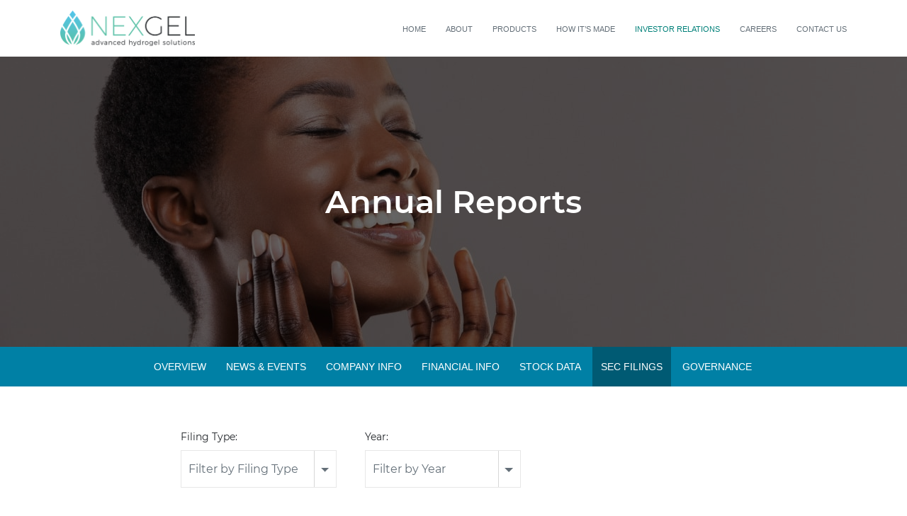

--- FILE ---
content_type: text/html; charset=UTF-8
request_url: https://ir.nexgel.com/sec-filings/annual-reports
body_size: 7007
content:
<!DOCTYPE html>
<html lang="en">
    <head>
        <meta http-equiv="x-ua-compatible" content="ie=edge">
        <meta charset="utf-8">
                        <link rel="alternate" type="application/rss+xml" title="NEXGEL, Inc. - Recent News" href="https://ir.nexgel.com/news-events/press-releases/rss" />
                
        <title>Annual Reports :: NEXGEL, Inc. (NXGL)</title>
        
        <link rel="canonical" href="https://ir.nexgel.com/sec-filings/annual-reports">
<meta property="og:url" content="https://ir.nexgel.com/sec-filings/annual-reports">


<meta property="og:site_name" content="NEXGEL, Inc.">
<meta property="og:title" content="Annual Reports">
<meta property="og:type" content="website">

<meta property="og:image" content="https://d1io3yog0oux5.cloudfront.net/_27a65d05ba7324db6bed8d18724916de/nexgel/db/873/7023/social_image_resized.jpg">
<meta name="twitter:card" content="summary_large_image">




<script type="application/ld+json">
	{"@context":"http:\/\/schema.org","@type":"Corporation","name":"NEXGEL, Inc.","address":{"@type":"PostalAddress","streetAddress":"2150 Cabot Boulevard West Suite B","addressLocality":"Langhorne, PA","postalCode":"19407","addressCountry":""},"legalName":"NEXGEL, Inc.","description":"NEXGEL is a leading provider of ultra-gentle, high-water-content hydrogels for healthcare and consumer applications. Based in Langhorne, Pa., the Company has developed and manufactured electron-beam, cross-linked hydrogels for over two decades. Alongside its strategic partners, NEXGEL has formulated more than 200 different combinations to bring natural ingredients to gentle skin patches that can be worn for long periods of time with little to no irritation.","tickerSymbol":": NXGL","url":"https:\/\/ir.nexgel.com","logo":"https:\/\/d1io3yog0oux5.cloudfront.net\/_27a65d05ba7324db6bed8d18724916de\/nexgel\/logo.png","image":"https:\/\/d1io3yog0oux5.cloudfront.net\/_27a65d05ba7324db6bed8d18724916de\/nexgel\/db\/873\/7023\/social_image_resized.jpg","sameAs":[]}</script>        <meta name="viewport" content="initial-scale=1.0, width=device-width">
        
                <link rel="preconnect" href="https://d1io3yog0oux5.cloudfront.net">
        <link rel="preconnect" href="https://qmod.quotemedia.com">
        
                <link href="https://fonts.googleapis.com/css?family=Montserrat:500,600,400,400i,700%7CLora:400,400i,700,700i" rel="stylesheet">
        
        <link rel="stylesheet" id="nexgel-style-css" href="https://d1io3yog0oux5.cloudfront.net/_27a65d05ba7324db6bed8d18724916de/nexgel/files/theme/site-files/20211012/nexgel.com/wp-content/themes/NEXGEL/style.css" type="text/css" media="all">
        <link rel="stylesheet" id="nexgel-fonts-css" href="https://d1io3yog0oux5.cloudfront.net/_27a65d05ba7324db6bed8d18724916de/nexgel/files/theme/site-files/20211012/fonts.googleapis.com/css2.css" type="text/css" media="all">
        <link rel="stylesheet" id="nexgel-theme-css" href="https://d1io3yog0oux5.cloudfront.net/_27a65d05ba7324db6bed8d18724916de/nexgel/files/theme/site-files/20211012/nexgel.com/wp-content/themes/NEXGEL/theme.css" type="text/css" media="all">
        
                        <link href="https://d1io3yog0oux5.cloudfront.net/_27a65d05ba7324db6bed8d18724916de/nexgel/files/theme/css/ir.stockpr.css" rel="stylesheet" type="text/css" media="screen" />
                <link rel="stylesheet" href="https://d1io3yog0oux5.cloudfront.net/_27a65d05ba7324db6bed8d18724916de/nexgel/files/theme/css/style.css">
                
                <link rel="shortcut icon" href="https://d1io3yog0oux5.cloudfront.net/_27a65d05ba7324db6bed8d18724916de/nexgel/files/theme/images/favicons/favicon.ico">
        <link rel="apple-touch-icon" sizes="180x180" href="https://d1io3yog0oux5.cloudfront.net/_27a65d05ba7324db6bed8d18724916de/nexgel/files/theme/images/favicons/apple-touch-icon.png">
        <link rel="icon" type="image/png" href="https://d1io3yog0oux5.cloudfront.net/_27a65d05ba7324db6bed8d18724916de/nexgel/files/theme/images/favicons/favicon-32x32.png" sizes="32x32">
        <link rel="icon" type="image/png" href="https://d1io3yog0oux5.cloudfront.net/_27a65d05ba7324db6bed8d18724916de/nexgel/files/theme/images/favicons/favicon-16x16.png" sizes="16x16">
        <link rel="manifest" href="https://d1io3yog0oux5.cloudfront.net/_27a65d05ba7324db6bed8d18724916de/nexgel/files/theme/images/favicons/manifest.json">
        <link rel="mask-icon" href="https://d1io3yog0oux5.cloudfront.net/_27a65d05ba7324db6bed8d18724916de/nexgel/files/theme/images/favicons/safari-pinned-tab.svg">
        <meta name="theme-color" content="#ffffff">  
    
            </head>    <body class="pg-107633 page-type-sec-filings pg-sec-filings-annual-reports ir has-sub-nav">
        <div class="general-wrapper">
            <header id="header" class="affixed">
    <div id="skipLinks">
        <a href="#mainContent">Skip to main content</a>
                <a href="#sectionNav">Skip to section navigation</a>
                <a href="#footer">Skip to footer</a>
    </div>
        <div class="container">
        <strong class="logo">
            <a href="https://nexgel.com/">
                <img
                    width="2578"
                    height="676"
                    src="https://d1io3yog0oux5.cloudfront.net/_27a65d05ba7324db6bed8d18724916de/nexgel/files/theme/site-files/20211012/nexgel.com/wp-content/uploads/2020/05/logo.png"
                    class="attachment-2578x676 size-2578x676"
                    alt="NEXGEL, Inc."
                    loading="lazy"
                    srcset="
                        https://d1io3yog0oux5.cloudfront.net/_27a65d05ba7324db6bed8d18724916de/nexgel/files/theme/site-files/20211012/nexgel.com/wp-content/uploads/2020/05/logo.png          2578w,
                        https://d1io3yog0oux5.cloudfront.net/_27a65d05ba7324db6bed8d18724916de/nexgel/files/theme/site-files/20211012/nexgel.com/wp-content/uploads/2020/05/logo-300x79.png    300w,
                        https://d1io3yog0oux5.cloudfront.net/_27a65d05ba7324db6bed8d18724916de/nexgel/files/theme/site-files/20211012/nexgel.com/wp-content/uploads/2020/05/logo-1024x269.png 1024w,
                        https://d1io3yog0oux5.cloudfront.net/_27a65d05ba7324db6bed8d18724916de/nexgel/files/theme/site-files/20211012/nexgel.com/wp-content/uploads/2020/05/logo-768x201.png   768w,
                        https://d1io3yog0oux5.cloudfront.net/_27a65d05ba7324db6bed8d18724916de/nexgel/files/theme/site-files/20211012/nexgel.com/wp-content/uploads/2020/05/logo-1536x403.png 1536w,
                        https://d1io3yog0oux5.cloudfront.net/_27a65d05ba7324db6bed8d18724916de/nexgel/files/theme/site-files/20211012/nexgel.com/wp-content/uploads/2020/05/logo-2048x537.png 2048w
                    "
                    sizes="(max-width: 2578px) 100vw, 2578px"
                />
            </a>
        </strong>
        <nav class="nav">
            <ul id="menu-menu-in-header" class="main-menu">
                <li id="menu-item-9" class="menu-item menu-item-type-custom menu-item-object-custom menu-item-9"><a href="https://nexgel.com/" aria-current="page">Home</a></li>
                <li id="menu-item-151" class="menu-item menu-item-type-post_type menu-item-object-page menu-item-151"><a href="https://nexgel.com//about-us/">About</a></li>
                <li id="menu-item-234" class="menu-item menu-item-type-post_type menu-item-object-page menu-item-234"><a href="https://nexgel.com//our-products/">Products</a></li>
                <li id="menu-item-338" class="menu-item menu-item-type-post_type menu-item-object-page menu-item-338"><a href="https://nexgel.com//how-its-made/">How it’s made</a></li>
                <li id="menu-item-277" class="menu-item menu-item-type-post_type menu-item-object-page active current_page_item menu-item-277"><a href="https://ir.nexgel.com">Investor relations</a></li>
                <li id="menu-item-204" class="menu-item menu-item-type-post_type menu-item-object-page menu-item-204"><a href="https://nexgel.com//careers/">Careers</a></li>
                <li id="menu-item-142" class="menu-item menu-item-type-post_type menu-item-object-page menu-item-142"><a href="https://nexgel.com//">Contact us</a></li>
            </ul>
        </nav>
        <a href="#" aria-label="nav-btn" class="nav-opener"><span></span></a>
    </div>
</header>
<div class="eq-container">
    
</div>            <div class="eq-container">
                <header class="page-banner overlay" style="background: url(https://d1io3yog0oux5.cloudfront.net/_27a65d05ba7324db6bed8d18724916de/nexgel/files/theme/images/pagebanner-default.jpg);background-position: 50% 100%;background-repeat: no-repeat;background-size: cover;background-color: #fff;">
    	<div class="container">
	    <div class="row justify-content-center">
	        <div class="col-lg-10">
                <h1>Annual Reports</h1>
            </div>
            <div class="col-lg-8 col-md-10">
                                    	    </div>
        </div>
    </div>
    </header>                <nav id="sectionNav" class="sub-navigation-wrapper" aria-label="Investors Section">
    <div class="sub-navigation affixed">
    	<div class="container">
            <a class="visible-xs visible-sm mobile-sub-nav-trigger collapsed" data-toggle="collapse" data-target="#sub-navigation">
                <div class="trigger-container">
            		<div class="meat"></div>
              		<div class="meat"></div>
              		<div class="meat"></div>
              	</div>
            	Investors            </a>
            <div class="collapse sb-nav clearfix"  id="sub-navigation">
                <h3>Investors</h3>
                <ul>
                                        <li class="">
                        <a href="/"
                            target="_self"
                                                    >Overview</a>
                                            </li>
                	                    <li class="has-children dropdown">
                        <a href="/news-events"
                            target="_self"
                                                    >News &amp; Events</a>
                                                <ul class="dropdown-menu">
                                                        <li class="">
                                <a href="/news-events"
                                    target="_self"
                                                                    >Overview</a>
                                                            </li>
                                                        <li class="">
                                <a href="/news-events/press-releases"
                                    target="_self"
                                                                    >Press Releases</a>
                                                            </li>
                                                        <li class="">
                                <a href="/news-events/events-presentations"
                                    target="_self"
                                                                    >Events &amp; Presentations</a>
                                                            </li>
                                                        <li class="">
                                <a href="/news-events/in-the-news"
                                    target="_self"
                                                                    >In the News</a>
                                                            </li>
                                                        <li class="">
                                <a href="/news-events/presentations"
                                    target="_self"
                                                                    >Investor Presentations</a>
                                                            </li>
                                                        <li class="">
                                <a href="/news-events/email-alerts"
                                    target="_self"
                                                                    >Email Alerts</a>
                                                            </li>
                                                    </ul>
                                            </li>
                	                    <li class="has-children dropdown">
                        <a href="/company-information"
                            target="_self"
                                                    >Company Info</a>
                                                <ul class="dropdown-menu">
                                                        <li class="">
                                <a href="/company-information"
                                    target="_self"
                                                                    >Overview</a>
                                                            </li>
                                                        <li class="">
                                <a href="/company-information/management-team"
                                    target="_self"
                                                                    >Management Team</a>
                                                            </li>
                                                        <li class="">
                                <a href="/company-information/contacts"
                                    target="_self"
                                                                    >Contacts</a>
                                                            </li>
                                                        <li class="">
                                <a href="/company-information/faq"
                                    target="_self"
                                                                    >FAQ</a>
                                                            </li>
                                                    </ul>
                                            </li>
                	                    <li class="has-children dropdown">
                        <a href="/financial-information"
                            target="_self"
                                                    >Financial Info</a>
                                                <ul class="dropdown-menu">
                                                        <li class="">
                                <a href="/financial-information"
                                    target="_self"
                                                                    >Overview</a>
                                                            </li>
                                                        <li class="">
                                <a href="/financial-information/financial-results"
                                    target="_self"
                                                                    >Financial Results</a>
                                                            </li>
                                                        <li class="">
                                <a href="/financial-information/income-statement"
                                    target="_self"
                                                                    >Income Statement</a>
                                                            </li>
                                                        <li class="">
                                <a href="/financial-information/balance-sheet"
                                    target="_self"
                                                                    >Balance Sheet</a>
                                                            </li>
                                                        <li class="">
                                <a href="/financial-information/cash-flow"
                                    target="_self"
                                                                    >Cash Flow</a>
                                                            </li>
                                                    </ul>
                                            </li>
                	                    <li class="has-children dropdown">
                        <a href="/stock-data"
                            target="_self"
                                                    >Stock Data</a>
                                                <ul class="dropdown-menu">
                                                        <li class="">
                                <a href="/stock-data/quote"
                                    target="_self"
                                                                    >Quote</a>
                                                            </li>
                                                        <li class="">
                                <a href="/stock-data/charts"
                                    target="_self"
                                                                    >Charts</a>
                                                            </li>
                                                        <li class="">
                                <a href="/stock-data/historical-data"
                                    target="_self"
                                                                    >Historical Data</a>
                                                            </li>
                                                        <li class="">
                                <a href="/stock-data/analyst-coverage"
                                    target="_self"
                                                                    >Analyst Coverage</a>
                                                            </li>
                                                    </ul>
                                            </li>
                	                    <li class="has-children active dropdown">
                        <a href="/sec-filings"
                            target="_self"
                                                    >SEC Filings</a>
                                                <ul class="dropdown-menu">
                                                        <li class="">
                                <a href="/sec-filings"
                                    target="_self"
                                                                    >Overview</a>
                                                            </li>
                                                        <li class="">
                                <a href="/sec-filings/all-sec-filings"
                                    target="_self"
                                                                    >All SEC Filings</a>
                                                            </li>
                                                        <li class="active active-landing">
                                <a href="/sec-filings/annual-reports"
                                    target="_self"
                                                                    >Annual Reports</a>
                                                            </li>
                                                        <li class="">
                                <a href="/sec-filings/quarterly-reports"
                                    target="_self"
                                                                    >Quarterly Reports</a>
                                                            </li>
                                                        <li class="">
                                <a href="/sec-filings/section-16-filings"
                                    target="_self"
                                                                    >Section 16 Filings</a>
                                                            </li>
                                                    </ul>
                                            </li>
                	                    <li class="has-children dropdown">
                        <a href="/corporate-governance"
                            target="_self"
                                                    >Governance</a>
                                                <ul class="dropdown-menu">
                                                        <li class="">
                                <a href="/corporate-governance"
                                    target="_self"
                                                                    >Overview</a>
                                                            </li>
                                                        <li class="">
                                <a href="/corporate-governance/board-of-directors"
                                    target="_self"
                                                                    >Board of Directors</a>
                                                            </li>
                                                        <li class="">
                                <a href="/corporate-governance/board-committees"
                                    target="_self"
                                                                    >Board Committees</a>
                                                            </li>
                                                        <li class="">
                                <a href="/corporate-governance/governance-documents"
                                    target="_self"
                                                                    >Governance Documents</a>
                                                            </li>
                                                    </ul>
                                            </li>
                	                </ul>
            </div>
        </div>
    </div>
</nav>                
                <div class="container">
                    <div class="row justify-content-center">
                        <div class="col-lg-8">
                                                            <aside id="tertiaryNav">
                                    <nav id="tertiary-navigation">
    <ul>
        <li class="sidebar-title">
            <h3>SEC Filings</h3>
        </li>
                <li class="">
            <a href="/sec-filings" target="_self"
                >Overview</a>
            
                    </li>
                <li class="">
            <a href="/sec-filings/all-sec-filings" target="_self"
                >All SEC Filings</a>
            
                    </li>
                <li class="active active-landing">
            <a href="/sec-filings/annual-reports" target="_self"
                >Annual Reports</a>
            
                    </li>
                <li class="">
            <a href="/sec-filings/quarterly-reports" target="_self"
                >Quarterly Reports</a>
            
                    </li>
                <li class="">
            <a href="/sec-filings/section-16-filings" target="_self"
                >Section 16 Filings</a>
            
                    </li>
            </ul>
</nav>                                </aside>
                                                        <main id="mainContent" class="main-content has-tertiary-nav">
                                <form action="https://ir.nexgel.com/sec-filings/annual-reports" id="sec-filing-filter">
<div class="row">
    <div class="col-xs-12 col-sm-6 col-md-6 col-lg-4">
        <label for="form_type">Filing Type:</label>
       <select class="selectpicker" name="form_type" id="form_type" title="Filter by Filing Type" data-style="main-select">
                <option value="">View All</option>
                                    <option value="10-K">10-K</option>
                                    <option value="10-K/A">10-K/A</option>
                                    <option value="NT 10-K">NT 10-K</option>
                        </select>
    </div>
    <div class="col-xs-12 col-sm-6 col-md-6 col-lg-4 mt-4 mt-md-0">
        <label for="year">Year:</label>
        <select class="selectpicker" name="year" id="year" title="Filter by Year" data-style="main-select">
            <option value="">View All</option>
                            <option >2026</option>
                            <option >2025</option>
                            <option >2024</option>
                            <option >2023</option>
                            <option >2022</option>
                            <option >2021</option>
                            <option >2020</option>
                            <option >2019</option>
                            <option >2014</option>
                            <option >2009</option>
                    </select>
    </div>
</div>
</form>

<table class="content-table spr-ir-sec-filings">
    <thead>
        <tr>
            <th class="spr-sec-date">Date</th>
            <th class="spr-sec-form">Form</th>
            <th class="spr-sec-desc">Description</th>
            <th class="spr-sec-view-pdf">PDF</th> 
            <th class="spr-sec-view-docs">XBRL</th> 
            <th class="spr-sec-pages">Pages</th>
        </tr>
    </thead>
    <tbody>
                                    <tr>
  <td class="spr-sec-date">03/27/25</td>
  <td class="spr-sec-form">
    <a
        href="/sec-filings/all-sec-filings/content/0001641172-25-000937/form10-k.htm"
        class="fancybox fancybox.iframe"
        data-fancybox="#document-549-0001641172-25-000937"
    >10-K</a>    
  </td>
  <td class="spr-sec-desc">
    <a
        href="/sec-filings/all-sec-filings/content/0001641172-25-000937/form10-k.htm"
        class="fancybox fancybox.iframe doc-title"
        data-fancybox="#document-549-0001641172-25-000937"
    >Annual report [Section 13 and 15(d), not S-K Item 405]</a>   
          <div class="spr-expander">
        <strong class="spr-sec-doc-list-head spr-toggle-expandable">Documents <span class="material-icons">expand_more</span></strong>
        <div class="spr-expandable">
                        <a
                  href="/sec-filings/all-sec-filings/content/0001641172-25-000937/ex19-1.htm"
                  class="fancybox fancybox.iframe"
                  data-fancybox="#document-549-0001641172-25-000937"
              >EX-19.1</a><br>
                        <a
                  href="/sec-filings/all-sec-filings/content/0001641172-25-000937/ex21-1.htm"
                  class="fancybox fancybox.iframe"
                  data-fancybox="#document-549-0001641172-25-000937"
              >EX-21.1</a><br>
                        <a
                  href="/sec-filings/all-sec-filings/content/0001641172-25-000937/ex23-1.htm"
                  class="fancybox fancybox.iframe"
                  data-fancybox="#document-549-0001641172-25-000937"
              >EX-23.1</a><br>
                        <a
                  href="/sec-filings/all-sec-filings/content/0001641172-25-000937/ex31-1.htm"
                  class="fancybox fancybox.iframe"
                  data-fancybox="#document-549-0001641172-25-000937"
              >EX-31.1</a><br>
                        <a
                  href="/sec-filings/all-sec-filings/content/0001641172-25-000937/ex31-2.htm"
                  class="fancybox fancybox.iframe"
                  data-fancybox="#document-549-0001641172-25-000937"
              >EX-31.2</a><br>
                        <a
                  href="/sec-filings/all-sec-filings/content/0001641172-25-000937/ex32-1.htm"
                  class="fancybox fancybox.iframe"
                  data-fancybox="#document-549-0001641172-25-000937"
              >EX-32.1</a><br>
                        <a
                  href="/sec-filings/all-sec-filings/content/0001641172-25-000937/ex32-2.htm"
                  class="fancybox fancybox.iframe"
                  data-fancybox="#document-549-0001641172-25-000937"
              >EX-32.2</a><br>
                  </div>
      </div>
      </td>
  <td class="spr-sec-view-pdf">
    <a href="https://ir.nexgel.com/sec-filings/annual-reports/content/0001641172-25-000937/0001641172-25-000937.pdf" target="_blank" title="PDF"><img src="https://d1io3yog0oux5.cloudfront.net/_27a65d05ba7324db6bed8d18724916de/nexgel/files/theme/images/document-pdf-text.png" alt="PDF" /></a>  
  </td>
  <td class="spr-sec-view-docs">
          <a href="https://ir.nexgel.com/sec-filings/annual-reports/xbrl_doc_only/1499" title="XBRL Viewer" class="fancybox fancybox.iframe" target="_blank"><img src="https://d1io3yog0oux5.cloudfront.net/_27a65d05ba7324db6bed8d18724916de/nexgel/files/theme/images/document-table.png" alt="Document Table"  /></a>      <a href="https://content.equisolve.net/sec/0001641172-25-000937/Financial_Report.xlsx" title="XBRL Tables as Spreadsheet" target="_blank"><img src="https://d1io3yog0oux5.cloudfront.net/_27a65d05ba7324db6bed8d18724916de/nexgel/files/theme/images/document-excel.png" alt="XBRL" /></a>      <a href="https://ir.nexgel.com/sec-filings/annual-reports/content/0001641172-25-000937/0001641172-25-000937-xbrl.zip" title="Download Raw XBRL Files" target="_blank"><img src="https://d1io3yog0oux5.cloudfront.net/_27a65d05ba7324db6bed8d18724916de/nexgel/files/theme/images/document-xaml.png" alt="XAML" /></a>      </td>
  <td class="spr-sec-pages">48</td>
</tr>                            <tr>
  <td class="spr-sec-date">06/13/24</td>
  <td class="spr-sec-form">
    <a
        href="/sec-filings/all-sec-filings/content/0001493152-24-023728/form10-ka.htm"
        class="fancybox fancybox.iframe"
        data-fancybox="#document-471-0001493152-24-023728"
    >10-K/A</a>    
  </td>
  <td class="spr-sec-desc">
    <a
        href="/sec-filings/all-sec-filings/content/0001493152-24-023728/form10-ka.htm"
        class="fancybox fancybox.iframe doc-title"
        data-fancybox="#document-471-0001493152-24-023728"
    >Annual report pursuant to Section 13 and 15(d)</a>   
          <div class="spr-expander">
        <strong class="spr-sec-doc-list-head spr-toggle-expandable">Documents <span class="material-icons">expand_more</span></strong>
        <div class="spr-expandable">
                        <a
                  href="/sec-filings/all-sec-filings/content/0001493152-24-023728/ex31-3.htm"
                  class="fancybox fancybox.iframe"
                  data-fancybox="#document-471-0001493152-24-023728"
              >EX-31.3</a><br>
                        <a
                  href="/sec-filings/all-sec-filings/content/0001493152-24-023728/ex31-4.htm"
                  class="fancybox fancybox.iframe"
                  data-fancybox="#document-471-0001493152-24-023728"
              >EX-31.4</a><br>
                  </div>
      </div>
      </td>
  <td class="spr-sec-view-pdf">
    <a href="https://ir.nexgel.com/sec-filings/annual-reports/content/0001493152-24-023728/0001493152-24-023728.pdf" target="_blank" title="PDF"><img src="https://d1io3yog0oux5.cloudfront.net/_27a65d05ba7324db6bed8d18724916de/nexgel/files/theme/images/document-pdf-text.png" alt="PDF" /></a>  
  </td>
  <td class="spr-sec-view-docs">
          <a href="https://ir.nexgel.com/sec-filings/annual-reports/xbrl_doc_only/1333" title="XBRL Viewer" class="fancybox fancybox.iframe" target="_blank"><img src="https://d1io3yog0oux5.cloudfront.net/_27a65d05ba7324db6bed8d18724916de/nexgel/files/theme/images/document-table.png" alt="Document Table"  /></a>      <a href="https://content.equisolve.net/sec/0001493152-24-023728/Financial_Report.xlsx" title="XBRL Tables as Spreadsheet" target="_blank"><img src="https://d1io3yog0oux5.cloudfront.net/_27a65d05ba7324db6bed8d18724916de/nexgel/files/theme/images/document-excel.png" alt="XBRL" /></a>      <a href="https://ir.nexgel.com/sec-filings/annual-reports/content/0001493152-24-023728/0001493152-24-023728-xbrl.zip" title="Download Raw XBRL Files" target="_blank"><img src="https://d1io3yog0oux5.cloudfront.net/_27a65d05ba7324db6bed8d18724916de/nexgel/files/theme/images/document-xaml.png" alt="XAML" /></a>      </td>
  <td class="spr-sec-pages">5</td>
</tr>                            <tr>
  <td class="spr-sec-date">04/10/24</td>
  <td class="spr-sec-form">
    <a
        href="/sec-filings/all-sec-filings/content/0001493152-24-014127/form10-k.htm"
        class="fancybox fancybox.iframe"
        data-fancybox="#document-451-0001493152-24-014127"
    >10-K</a>    
  </td>
  <td class="spr-sec-desc">
    <a
        href="/sec-filings/all-sec-filings/content/0001493152-24-014127/form10-k.htm"
        class="fancybox fancybox.iframe doc-title"
        data-fancybox="#document-451-0001493152-24-014127"
    >Annual report pursuant to Section 13 and 15(d)</a>   
          <div class="spr-expander">
        <strong class="spr-sec-doc-list-head spr-toggle-expandable">Documents <span class="material-icons">expand_more</span></strong>
        <div class="spr-expandable">
                        <a
                  href="/sec-filings/all-sec-filings/content/0001493152-24-014127/ex21-1.htm"
                  class="fancybox fancybox.iframe"
                  data-fancybox="#document-451-0001493152-24-014127"
              >EX-21.1</a><br>
                        <a
                  href="/sec-filings/all-sec-filings/content/0001493152-24-014127/ex23-1.htm"
                  class="fancybox fancybox.iframe"
                  data-fancybox="#document-451-0001493152-24-014127"
              >EX-23.1</a><br>
                        <a
                  href="/sec-filings/all-sec-filings/content/0001493152-24-014127/ex31-1.htm"
                  class="fancybox fancybox.iframe"
                  data-fancybox="#document-451-0001493152-24-014127"
              >EX-31.1</a><br>
                        <a
                  href="/sec-filings/all-sec-filings/content/0001493152-24-014127/ex31-2.htm"
                  class="fancybox fancybox.iframe"
                  data-fancybox="#document-451-0001493152-24-014127"
              >EX-31.2</a><br>
                        <a
                  href="/sec-filings/all-sec-filings/content/0001493152-24-014127/ex32-1.htm"
                  class="fancybox fancybox.iframe"
                  data-fancybox="#document-451-0001493152-24-014127"
              >EX-32.1</a><br>
                        <a
                  href="/sec-filings/all-sec-filings/content/0001493152-24-014127/ex32-2.htm"
                  class="fancybox fancybox.iframe"
                  data-fancybox="#document-451-0001493152-24-014127"
              >EX-32.2</a><br>
                        <a
                  href="/sec-filings/all-sec-filings/content/0001493152-24-014127/ex97.htm"
                  class="fancybox fancybox.iframe"
                  data-fancybox="#document-451-0001493152-24-014127"
              >EX-97.1</a><br>
                  </div>
      </div>
      </td>
  <td class="spr-sec-view-pdf">
    <a href="https://ir.nexgel.com/sec-filings/annual-reports/content/0001493152-24-014127/0001493152-24-014127.pdf" target="_blank" title="PDF"><img src="https://d1io3yog0oux5.cloudfront.net/_27a65d05ba7324db6bed8d18724916de/nexgel/files/theme/images/document-pdf-text.png" alt="PDF" /></a>  
  </td>
  <td class="spr-sec-view-docs">
          <a href="https://ir.nexgel.com/sec-filings/annual-reports/xbrl_doc_only/1179" title="XBRL Viewer" class="fancybox fancybox.iframe" target="_blank"><img src="https://d1io3yog0oux5.cloudfront.net/_27a65d05ba7324db6bed8d18724916de/nexgel/files/theme/images/document-table.png" alt="Document Table"  /></a>      <a href="https://content.equisolve.net/sec/0001493152-24-014127/Financial_Report.xlsx" title="XBRL Tables as Spreadsheet" target="_blank"><img src="https://d1io3yog0oux5.cloudfront.net/_27a65d05ba7324db6bed8d18724916de/nexgel/files/theme/images/document-excel.png" alt="XBRL" /></a>      <a href="https://ir.nexgel.com/sec-filings/annual-reports/content/0001493152-24-014127/0001493152-24-014127-xbrl.zip" title="Download Raw XBRL Files" target="_blank"><img src="https://d1io3yog0oux5.cloudfront.net/_27a65d05ba7324db6bed8d18724916de/nexgel/files/theme/images/document-xaml.png" alt="XAML" /></a>      </td>
  <td class="spr-sec-pages">44</td>
</tr>                            <tr>
  <td class="spr-sec-date">04/02/24</td>
  <td class="spr-sec-form">
    <a
        href="/sec-filings/all-sec-filings/content/0001493152-24-012617/formnt10-k.htm"
        class="fancybox fancybox.iframe"
        data-fancybox="#document-450-0001493152-24-012617"
    >NT 10-K</a>    
  </td>
  <td class="spr-sec-desc">
    <a
        href="/sec-filings/all-sec-filings/content/0001493152-24-012617/formnt10-k.htm"
        class="fancybox fancybox.iframe doc-title"
        data-fancybox="#document-450-0001493152-24-012617"
    >Notice under Rule 12b25 of inability to timely file all or part of a Form 10-K, 10-KSB, or 10-KT</a>   
      </td>
  <td class="spr-sec-view-pdf">
    <a href="https://ir.nexgel.com/sec-filings/annual-reports/content/0001493152-24-012617/0001493152-24-012617.pdf" target="_blank" title="PDF"><img src="https://d1io3yog0oux5.cloudfront.net/_27a65d05ba7324db6bed8d18724916de/nexgel/files/theme/images/document-pdf-text.png" alt="PDF" /></a>  
  </td>
  <td class="spr-sec-view-docs">
      </td>
  <td class="spr-sec-pages">2</td>
</tr>                            <tr>
  <td class="spr-sec-date">03/28/23</td>
  <td class="spr-sec-form">
    <a
        href="/sec-filings/all-sec-filings/content/0001493152-23-009190/form10-k.htm"
        class="fancybox fancybox.iframe"
        data-fancybox="#document-349-0001493152-23-009190"
    >10-K</a>    
  </td>
  <td class="spr-sec-desc">
    <a
        href="/sec-filings/all-sec-filings/content/0001493152-23-009190/form10-k.htm"
        class="fancybox fancybox.iframe doc-title"
        data-fancybox="#document-349-0001493152-23-009190"
    >Annual report pursuant to Section 13 and 15(d)</a>   
          <div class="spr-expander">
        <strong class="spr-sec-doc-list-head spr-toggle-expandable">Documents <span class="material-icons">expand_more</span></strong>
        <div class="spr-expandable">
                        <a
                  href="/sec-filings/all-sec-filings/content/0001493152-23-009190/ex21-1.htm"
                  class="fancybox fancybox.iframe"
                  data-fancybox="#document-349-0001493152-23-009190"
              >EX-21.1</a><br>
                        <a
                  href="/sec-filings/all-sec-filings/content/0001493152-23-009190/ex31-1.htm"
                  class="fancybox fancybox.iframe"
                  data-fancybox="#document-349-0001493152-23-009190"
              >EX-31.1</a><br>
                        <a
                  href="/sec-filings/all-sec-filings/content/0001493152-23-009190/ex31-2.htm"
                  class="fancybox fancybox.iframe"
                  data-fancybox="#document-349-0001493152-23-009190"
              >EX-31.2</a><br>
                        <a
                  href="/sec-filings/all-sec-filings/content/0001493152-23-009190/ex32-1.htm"
                  class="fancybox fancybox.iframe"
                  data-fancybox="#document-349-0001493152-23-009190"
              >EX-32.1</a><br>
                        <a
                  href="/sec-filings/all-sec-filings/content/0001493152-23-009190/ex32-2.htm"
                  class="fancybox fancybox.iframe"
                  data-fancybox="#document-349-0001493152-23-009190"
              >EX-32.2</a><br>
                  </div>
      </div>
      </td>
  <td class="spr-sec-view-pdf">
    <a href="https://ir.nexgel.com/sec-filings/annual-reports/content/0001493152-23-009190/0001493152-23-009190.pdf" target="_blank" title="PDF"><img src="https://d1io3yog0oux5.cloudfront.net/_27a65d05ba7324db6bed8d18724916de/nexgel/files/theme/images/document-pdf-text.png" alt="PDF" /></a>  
  </td>
  <td class="spr-sec-view-docs">
          <a href="https://ir.nexgel.com/sec-filings/annual-reports/xbrl_doc_only/895" title="XBRL Viewer" class="fancybox fancybox.iframe" target="_blank"><img src="https://d1io3yog0oux5.cloudfront.net/_27a65d05ba7324db6bed8d18724916de/nexgel/files/theme/images/document-table.png" alt="Document Table"  /></a>      <a href="https://s3.amazonaws.com/content.stockpr.com/sec/0001493152-23-009190/Financial_Report.xlsx" title="XBRL Tables as Spreadsheet" target="_blank"><img src="https://d1io3yog0oux5.cloudfront.net/_27a65d05ba7324db6bed8d18724916de/nexgel/files/theme/images/document-excel.png" alt="XBRL" /></a>      <a href="https://ir.nexgel.com/sec-filings/annual-reports/content/0001493152-23-009190/0001493152-23-009190-xbrl.zip" title="Download Raw XBRL Files" target="_blank"><img src="https://d1io3yog0oux5.cloudfront.net/_27a65d05ba7324db6bed8d18724916de/nexgel/files/theme/images/document-xaml.png" alt="XAML" /></a>      </td>
  <td class="spr-sec-pages">39</td>
</tr>                            <tr>
  <td class="spr-sec-date">05/02/22</td>
  <td class="spr-sec-form">
    <a
        href="/sec-filings/all-sec-filings/content/0001104659-22-054699/tm2214101d1_10ka.htm"
        class="fancybox fancybox.iframe"
        data-fancybox="#document-297-0001104659-22-054699"
    >10-K/A</a>    
  </td>
  <td class="spr-sec-desc">
    <a
        href="/sec-filings/all-sec-filings/content/0001104659-22-054699/tm2214101d1_10ka.htm"
        class="fancybox fancybox.iframe doc-title"
        data-fancybox="#document-297-0001104659-22-054699"
    >Annual report pursuant to Section 13 and 15(d)</a>   
          <div class="spr-expander">
        <strong class="spr-sec-doc-list-head spr-toggle-expandable">Documents <span class="material-icons">expand_more</span></strong>
        <div class="spr-expandable">
                        <a
                  href="/sec-filings/all-sec-filings/content/0001104659-22-054699/tm2214101d1_ex31-3.htm"
                  class="fancybox fancybox.iframe"
                  data-fancybox="#document-297-0001104659-22-054699"
              >EX-31.3</a><br>
                        <a
                  href="/sec-filings/all-sec-filings/content/0001104659-22-054699/tm2214101d1_ex31-4.htm"
                  class="fancybox fancybox.iframe"
                  data-fancybox="#document-297-0001104659-22-054699"
              >EX-31.4</a><br>
                  </div>
      </div>
      </td>
  <td class="spr-sec-view-pdf">
    <a href="https://ir.nexgel.com/sec-filings/annual-reports/content/0001104659-22-054699/0001104659-22-054699.pdf" target="_blank" title="PDF"><img src="https://d1io3yog0oux5.cloudfront.net/_27a65d05ba7324db6bed8d18724916de/nexgel/files/theme/images/document-pdf-text.png" alt="PDF" /></a>  
  </td>
  <td class="spr-sec-view-docs">
          <a href="https://ir.nexgel.com/sec-filings/annual-reports/xbrl_doc_only/706" title="XBRL Viewer" class="fancybox fancybox.iframe" target="_blank"><img src="https://d1io3yog0oux5.cloudfront.net/_27a65d05ba7324db6bed8d18724916de/nexgel/files/theme/images/document-table.png" alt="Document Table"  /></a>      <a href="https://s3.amazonaws.com/content.stockpr.com/sec/0001104659-22-054699/Financial_Report.xlsx" title="XBRL Tables as Spreadsheet" target="_blank"><img src="https://d1io3yog0oux5.cloudfront.net/_27a65d05ba7324db6bed8d18724916de/nexgel/files/theme/images/document-excel.png" alt="XBRL" /></a>      <a href="https://ir.nexgel.com/sec-filings/annual-reports/content/0001104659-22-054699/0001104659-22-054699-xbrl.zip" title="Download Raw XBRL Files" target="_blank"><img src="https://d1io3yog0oux5.cloudfront.net/_27a65d05ba7324db6bed8d18724916de/nexgel/files/theme/images/document-xaml.png" alt="XAML" /></a>      </td>
  <td class="spr-sec-pages">11</td>
</tr>                            <tr>
  <td class="spr-sec-date">03/21/22</td>
  <td class="spr-sec-form">
    <a
        href="/sec-filings/all-sec-filings/content/0001410578-22-000442/topp-20211231x10k.htm"
        class="fancybox fancybox.iframe"
        data-fancybox="#document-278-0001410578-22-000442"
    >10-K</a>    
  </td>
  <td class="spr-sec-desc">
    <a
        href="/sec-filings/all-sec-filings/content/0001410578-22-000442/topp-20211231x10k.htm"
        class="fancybox fancybox.iframe doc-title"
        data-fancybox="#document-278-0001410578-22-000442"
    >Annual report pursuant to Section 13 and 15(d)</a>   
          <div class="spr-expander">
        <strong class="spr-sec-doc-list-head spr-toggle-expandable">Documents <span class="material-icons">expand_more</span></strong>
        <div class="spr-expandable">
                        <a
                  href="/sec-filings/all-sec-filings/content/0001410578-22-000442/topp-20211231xex21d1.htm"
                  class="fancybox fancybox.iframe"
                  data-fancybox="#document-278-0001410578-22-000442"
              >EX-21.1</a><br>
                        <a
                  href="/sec-filings/all-sec-filings/content/0001410578-22-000442/topp-20211231xex31d1.htm"
                  class="fancybox fancybox.iframe"
                  data-fancybox="#document-278-0001410578-22-000442"
              >EX-31.1</a><br>
                        <a
                  href="/sec-filings/all-sec-filings/content/0001410578-22-000442/topp-20211231xex31d2.htm"
                  class="fancybox fancybox.iframe"
                  data-fancybox="#document-278-0001410578-22-000442"
              >EX-31.2</a><br>
                        <a
                  href="/sec-filings/all-sec-filings/content/0001410578-22-000442/topp-20211231xex32d1.htm"
                  class="fancybox fancybox.iframe"
                  data-fancybox="#document-278-0001410578-22-000442"
              >EX-32.1</a><br>
                        <a
                  href="/sec-filings/all-sec-filings/content/0001410578-22-000442/topp-20211231xex32d2.htm"
                  class="fancybox fancybox.iframe"
                  data-fancybox="#document-278-0001410578-22-000442"
              >EX-32.2</a><br>
                  </div>
      </div>
      </td>
  <td class="spr-sec-view-pdf">
    <a href="https://ir.nexgel.com/sec-filings/annual-reports/content/0001410578-22-000442/0001410578-22-000442.pdf" target="_blank" title="PDF"><img src="https://d1io3yog0oux5.cloudfront.net/_27a65d05ba7324db6bed8d18724916de/nexgel/files/theme/images/document-pdf-text.png" alt="PDF" /></a>  
  </td>
  <td class="spr-sec-view-docs">
          <a href="https://ir.nexgel.com/sec-filings/annual-reports/xbrl_doc_only/631" title="XBRL Viewer" class="fancybox fancybox.iframe" target="_blank"><img src="https://d1io3yog0oux5.cloudfront.net/_27a65d05ba7324db6bed8d18724916de/nexgel/files/theme/images/document-table.png" alt="Document Table"  /></a>      <a href="https://s3.amazonaws.com/content.stockpr.com/sec/0001410578-22-000442/Financial_Report.xlsx" title="XBRL Tables as Spreadsheet" target="_blank"><img src="https://d1io3yog0oux5.cloudfront.net/_27a65d05ba7324db6bed8d18724916de/nexgel/files/theme/images/document-excel.png" alt="XBRL" /></a>      <a href="https://ir.nexgel.com/sec-filings/annual-reports/content/0001410578-22-000442/0001410578-22-000442-xbrl.zip" title="Download Raw XBRL Files" target="_blank"><img src="https://d1io3yog0oux5.cloudfront.net/_27a65d05ba7324db6bed8d18724916de/nexgel/files/theme/images/document-xaml.png" alt="XAML" /></a>      </td>
  <td class="spr-sec-pages">67</td>
</tr>                            <tr>
  <td class="spr-sec-date">03/31/21</td>
  <td class="spr-sec-form">
    <a
        href="/sec-filings/all-sec-filings/content/0001104659-21-044842/tm211139d1_10k.htm"
        class="fancybox fancybox.iframe"
        data-fancybox="#document-73-0001104659-21-044842"
    >10-K</a>    
  </td>
  <td class="spr-sec-desc">
    <a
        href="/sec-filings/all-sec-filings/content/0001104659-21-044842/tm211139d1_10k.htm"
        class="fancybox fancybox.iframe doc-title"
        data-fancybox="#document-73-0001104659-21-044842"
    >Annual report pursuant to Section 13 and 15(d)</a>   
          <div class="spr-expander">
        <strong class="spr-sec-doc-list-head spr-toggle-expandable">Documents <span class="material-icons">expand_more</span></strong>
        <div class="spr-expandable">
                        <a
                  href="/sec-filings/all-sec-filings/content/0001104659-21-044842/tm211139d1_ex21-1.htm"
                  class="fancybox fancybox.iframe"
                  data-fancybox="#document-73-0001104659-21-044842"
              >EX-21.1</a><br>
                        <a
                  href="/sec-filings/all-sec-filings/content/0001104659-21-044842/tm211139d1_ex31-1.htm"
                  class="fancybox fancybox.iframe"
                  data-fancybox="#document-73-0001104659-21-044842"
              >EX-31.1</a><br>
                        <a
                  href="/sec-filings/all-sec-filings/content/0001104659-21-044842/tm211139d1_ex31-2.htm"
                  class="fancybox fancybox.iframe"
                  data-fancybox="#document-73-0001104659-21-044842"
              >EX-31.2</a><br>
                        <a
                  href="/sec-filings/all-sec-filings/content/0001104659-21-044842/tm211139d1_ex32-1.htm"
                  class="fancybox fancybox.iframe"
                  data-fancybox="#document-73-0001104659-21-044842"
              >EX-32.1</a><br>
                        <a
                  href="/sec-filings/all-sec-filings/content/0001104659-21-044842/tm211139d1_ex32-2.htm"
                  class="fancybox fancybox.iframe"
                  data-fancybox="#document-73-0001104659-21-044842"
              >EX-32.2</a><br>
                  </div>
      </div>
      </td>
  <td class="spr-sec-view-pdf">
    <a href="https://ir.nexgel.com/sec-filings/annual-reports/content/0001104659-21-044842/0001104659-21-044842.pdf" target="_blank" title="PDF"><img src="https://d1io3yog0oux5.cloudfront.net/_27a65d05ba7324db6bed8d18724916de/nexgel/files/theme/images/document-pdf-text.png" alt="PDF" /></a>  
  </td>
  <td class="spr-sec-view-docs">
          <a href="https://ir.nexgel.com/sec-filings/annual-reports/xbrl_doc_only/324" title="XBRL Viewer" class="fancybox fancybox.iframe" target="_blank"><img src="https://d1io3yog0oux5.cloudfront.net/_27a65d05ba7324db6bed8d18724916de/nexgel/files/theme/images/document-table.png" alt="Document Table"  /></a>      <a href="https://s3.amazonaws.com/content.stockpr.com/sec/0001104659-21-044842/Financial_Report.xlsx" title="XBRL Tables as Spreadsheet" target="_blank"><img src="https://d1io3yog0oux5.cloudfront.net/_27a65d05ba7324db6bed8d18724916de/nexgel/files/theme/images/document-excel.png" alt="XBRL" /></a>      <a href="https://ir.nexgel.com/sec-filings/annual-reports/content/0001104659-21-044842/0001104659-21-044842-xbrl.zip" title="Download Raw XBRL Files" target="_blank"><img src="https://d1io3yog0oux5.cloudfront.net/_27a65d05ba7324db6bed8d18724916de/nexgel/files/theme/images/document-xaml.png" alt="XAML" /></a>      </td>
  <td class="spr-sec-pages">43</td>
</tr>                            <tr>
  <td class="spr-sec-date">04/03/20</td>
  <td class="spr-sec-form">
    <a
        href="/sec-filings/all-sec-filings/content/0001104659-20-043077/tm2014926d1_10ka.htm"
        class="fancybox fancybox.iframe"
        data-fancybox="#document-26-0001104659-20-043077"
    >10-K/A</a>    
  </td>
  <td class="spr-sec-desc">
    <a
        href="/sec-filings/all-sec-filings/content/0001104659-20-043077/tm2014926d1_10ka.htm"
        class="fancybox fancybox.iframe doc-title"
        data-fancybox="#document-26-0001104659-20-043077"
    >Annual report pursuant to Section 13 and 15(d)</a>   
          <div class="spr-expander">
        <strong class="spr-sec-doc-list-head spr-toggle-expandable">Documents <span class="material-icons">expand_more</span></strong>
        <div class="spr-expandable">
                        <a
                  href="/sec-filings/all-sec-filings/content/0001104659-20-043077/tm2014926d1_ex21-1.htm"
                  class="fancybox fancybox.iframe"
                  data-fancybox="#document-26-0001104659-20-043077"
              >EX-21.1</a><br>
                        <a
                  href="/sec-filings/all-sec-filings/content/0001104659-20-043077/tm2014926d1_ex31-1.htm"
                  class="fancybox fancybox.iframe"
                  data-fancybox="#document-26-0001104659-20-043077"
              >EX-31.1</a><br>
                        <a
                  href="/sec-filings/all-sec-filings/content/0001104659-20-043077/tm2014926d1_ex31-2.htm"
                  class="fancybox fancybox.iframe"
                  data-fancybox="#document-26-0001104659-20-043077"
              >EX-31.2</a><br>
                        <a
                  href="/sec-filings/all-sec-filings/content/0001104659-20-043077/tm2014926d1_ex32-1.htm"
                  class="fancybox fancybox.iframe"
                  data-fancybox="#document-26-0001104659-20-043077"
              >EX-32.1</a><br>
                        <a
                  href="/sec-filings/all-sec-filings/content/0001104659-20-043077/tm2014926d1_ex32-2.htm"
                  class="fancybox fancybox.iframe"
                  data-fancybox="#document-26-0001104659-20-043077"
              >EX-32.2</a><br>
                  </div>
      </div>
      </td>
  <td class="spr-sec-view-pdf">
    <a href="https://ir.nexgel.com/sec-filings/annual-reports/content/0001104659-20-043077/0001104659-20-043077.pdf" target="_blank" title="PDF"><img src="https://d1io3yog0oux5.cloudfront.net/_27a65d05ba7324db6bed8d18724916de/nexgel/files/theme/images/document-pdf-text.png" alt="PDF" /></a>  
  </td>
  <td class="spr-sec-view-docs">
          <a href="https://ir.nexgel.com/sec-filings/annual-reports/xbrl_doc_only/100" title="XBRL Viewer" class="fancybox fancybox.iframe" target="_blank"><img src="https://d1io3yog0oux5.cloudfront.net/_27a65d05ba7324db6bed8d18724916de/nexgel/files/theme/images/document-table.png" alt="Document Table"  /></a>      <a href="https://s3.amazonaws.com/content.stockpr.com/sec/0001104659-20-043077/Financial_Report.xlsx" title="XBRL Tables as Spreadsheet" target="_blank"><img src="https://d1io3yog0oux5.cloudfront.net/_27a65d05ba7324db6bed8d18724916de/nexgel/files/theme/images/document-excel.png" alt="XBRL" /></a>      <a href="https://ir.nexgel.com/sec-filings/annual-reports/content/0001104659-20-043077/0001104659-20-043077-xbrl.zip" title="Download Raw XBRL Files" target="_blank"><img src="https://d1io3yog0oux5.cloudfront.net/_27a65d05ba7324db6bed8d18724916de/nexgel/files/theme/images/document-xaml.png" alt="XAML" /></a>      </td>
  <td class="spr-sec-pages">31</td>
</tr>                            <tr>
  <td class="spr-sec-date">03/30/20</td>
  <td class="spr-sec-form">
    <a
        href="/sec-filings/all-sec-filings/content/0001104659-20-040587/tm205369d1_10k.htm"
        class="fancybox fancybox.iframe"
        data-fancybox="#document-20-0001104659-20-040587"
    >10-K</a>    
  </td>
  <td class="spr-sec-desc">
    <a
        href="/sec-filings/all-sec-filings/content/0001104659-20-040587/tm205369d1_10k.htm"
        class="fancybox fancybox.iframe doc-title"
        data-fancybox="#document-20-0001104659-20-040587"
    >Annual report pursuant to Section 13 and 15(d)</a>   
          <div class="spr-expander">
        <strong class="spr-sec-doc-list-head spr-toggle-expandable">Documents <span class="material-icons">expand_more</span></strong>
        <div class="spr-expandable">
                        <a
                  href="/sec-filings/all-sec-filings/content/0001104659-20-040587/tm205369d1_ex21-1.htm"
                  class="fancybox fancybox.iframe"
                  data-fancybox="#document-20-0001104659-20-040587"
              >EX-21.1</a><br>
                        <a
                  href="/sec-filings/all-sec-filings/content/0001104659-20-040587/tm205369d1_ex31-1.htm"
                  class="fancybox fancybox.iframe"
                  data-fancybox="#document-20-0001104659-20-040587"
              >EX-31.1</a><br>
                        <a
                  href="/sec-filings/all-sec-filings/content/0001104659-20-040587/tm205369d1_ex31-2.htm"
                  class="fancybox fancybox.iframe"
                  data-fancybox="#document-20-0001104659-20-040587"
              >EX-31.2</a><br>
                        <a
                  href="/sec-filings/all-sec-filings/content/0001104659-20-040587/tm205369d1_ex32-1.htm"
                  class="fancybox fancybox.iframe"
                  data-fancybox="#document-20-0001104659-20-040587"
              >EX-32.1</a><br>
                        <a
                  href="/sec-filings/all-sec-filings/content/0001104659-20-040587/tm205369d1_ex32-2.htm"
                  class="fancybox fancybox.iframe"
                  data-fancybox="#document-20-0001104659-20-040587"
              >EX-32.2</a><br>
                  </div>
      </div>
      </td>
  <td class="spr-sec-view-pdf">
    <a href="https://ir.nexgel.com/sec-filings/annual-reports/content/0001104659-20-040587/0001104659-20-040587.pdf" target="_blank" title="PDF"><img src="https://d1io3yog0oux5.cloudfront.net/_27a65d05ba7324db6bed8d18724916de/nexgel/files/theme/images/document-pdf-text.png" alt="PDF" /></a>  
  </td>
  <td class="spr-sec-view-docs">
          <a href="https://ir.nexgel.com/sec-filings/annual-reports/xbrl_doc_only/46" title="XBRL Viewer" class="fancybox fancybox.iframe" target="_blank"><img src="https://d1io3yog0oux5.cloudfront.net/_27a65d05ba7324db6bed8d18724916de/nexgel/files/theme/images/document-table.png" alt="Document Table"  /></a>      <a href="https://s3.amazonaws.com/content.stockpr.com/sec/0001104659-20-040587/Financial_Report.xlsx" title="XBRL Tables as Spreadsheet" target="_blank"><img src="https://d1io3yog0oux5.cloudfront.net/_27a65d05ba7324db6bed8d18724916de/nexgel/files/theme/images/document-excel.png" alt="XBRL" /></a>      <a href="https://ir.nexgel.com/sec-filings/annual-reports/content/0001104659-20-040587/0001104659-20-040587-xbrl.zip" title="Download Raw XBRL Files" target="_blank"><img src="https://d1io3yog0oux5.cloudfront.net/_27a65d05ba7324db6bed8d18724916de/nexgel/files/theme/images/document-xaml.png" alt="XAML" /></a>      </td>
  <td class="spr-sec-pages">54</td>
</tr>                        </tbody>
</table>

<div class="rss-link">
	<a href="https://ir.nexgel.com/sec-filings/annual-reports/rss" class="link--icon" target="_blank" rel="noopener">
		<span class="material-icons">rss_feed</span> Filing RSS
	</a>
</div>

<div class="pagination-wrapper">
</div>
<div class="clear"></div>                                                            </main>
                        </div>    
                    </div>
                </div><!-- //container-->
            </div>
            <div class="eq-container">
    <div class="module-quick-links">
    <ul>
                <li>
            <a href="/news-events/email-alerts" class="email">Email Alerts</a>
        </li>
                                <li><a href="/company-information/contacts" class="contacts">Contacts</a></li>
                        <li><a href="https://ir.nexgel.com/news-events/press-releases/rss" class="rss" target="_blank" rel="noopener">RSS News Feed</a></li>
            </ul>
</div></div>
<footer id="footer" >
    <div class="top-footer">
        <div class="container">
            <div class="row">
                <div class="col col-sm-6 col-lg-3">
                    <strong class="logo">
                        <a href="https://nexgel.com/">
                            <img
                                width="2578"
                                height="676"
                                src="https://d1io3yog0oux5.cloudfront.net/_27a65d05ba7324db6bed8d18724916de/nexgel/files/theme/site-files/20211012/nexgel.com/wp-content/uploads/2020/05/logo-footer.png"
                                class="attachment-2578x676 size-2578x676"
                                alt="NEXGEL"
                                loading="lazy"
                                srcset="
                                    https://d1io3yog0oux5.cloudfront.net/_27a65d05ba7324db6bed8d18724916de/nexgel/files/theme/site-files/20211012/nexgel.com/wp-content/uploads/2020/05/logo-footer.png          2578w,
                                    https://d1io3yog0oux5.cloudfront.net/_27a65d05ba7324db6bed8d18724916de/nexgel/files/theme/site-files/20211012/nexgel.com/wp-content/uploads/2020/05/logo-footer-300x79.png    300w,
                                    https://d1io3yog0oux5.cloudfront.net/_27a65d05ba7324db6bed8d18724916de/nexgel/files/theme/site-files/20211012/nexgel.com/wp-content/uploads/2020/05/logo-footer-1024x269.png 1024w,
                                    https://d1io3yog0oux5.cloudfront.net/_27a65d05ba7324db6bed8d18724916de/nexgel/files/theme/site-files/20211012/nexgel.com/wp-content/uploads/2020/05/logo-footer-768x201.png   768w,
                                    https://d1io3yog0oux5.cloudfront.net/_27a65d05ba7324db6bed8d18724916de/nexgel/files/theme/site-files/20211012/nexgel.com/wp-content/uploads/2020/05/logo-footer-1536x403.png 1536w,
                                    https://d1io3yog0oux5.cloudfront.net/_27a65d05ba7324db6bed8d18724916de/nexgel/files/theme/site-files/20211012/nexgel.com/wp-content/uploads/2020/05/logo-footer-2048x537.png 2048w
                                "
                                sizes="(max-width: 2578px) 100vw, 2578px"
                            />
                        </a>
                    </strong>
                    <address>
                        2150 Cabot Blvd West<br />
                        Suite B<br />
                        Langhorne, PA 19047
                    </address>
                </div>
                <div class="col col-sm-6 col-lg-3">
                    <ul class="contact-list">
                        <li>
                            <span>Phone:</span>
                            <a href="tel:2157028550">215-702-8550</a>
                        </li>
                        <li>
                            <span>Email:</span>
                            <a class="mail" href="mailto:info@nexgel.com">info@nexgel.com</a>
                        </li>
                    </ul>
                </div>
                <div class="col col-lg-6">
                    <ul id="menu-menu-in-footer" class="footer-nav">
                        <li id="menu-item-16" class="menu-item menu-item-type-custom menu-item-object-custom active current_page_item menu-item-16"><a href="/" aria-current="page">Home</a></li>
                        <li id="menu-item-150" class="menu-item menu-item-type-post_type menu-item-object-page menu-item-150"><a href="https://nexgel.com//about-us/">About</a></li>
                        <li id="menu-item-235" class="menu-item menu-item-type-post_type menu-item-object-page menu-item-235"><a href="https://nexgel.com//our-products/">Products</a></li>
                        <li id="menu-item-337" class="menu-item menu-item-type-post_type menu-item-object-page menu-item-337"><a href="https://nexgel.com//how-its-made/">How it’s made</a></li>
                        <li id="menu-item-278" class="menu-item menu-item-type-post_type menu-item-object-page menu-item-278"><a href="https://ir.nexgel.com">Investor relations</a></li>
                        <li id="menu-item-203" class="menu-item menu-item-type-post_type menu-item-object-page menu-item-203"><a href="https://nexgel.com//careers/">Careers</a></li>
                        <li id="menu-item-141" class="menu-item menu-item-type-post_type menu-item-object-page menu-item-141"><a href="https://nexgel.com//contact-us/">Contact us</a></li>
                        <li id="menu-item-312" class="menu-item menu-item-type-post_type menu-item-object-page menu-item-312"><a href="https://nexgel.com//disclaimer-terms-of-use/">Terms &amp; conditions</a></li>
                    </ul>
                </div>
            </div>
        </div>
    </div>
    <div class="copyright">
        <div class="container">
            <p>
                <a href="https://nexgel.com/" target="_self">NEXGEL Advanced Hydrogel Solutions</a>
                <span>
                    &copy;<time datetime="2026">2026</time>
                    <a href="/">NEXGEL, Inc.</a>                    All Rights Reserved.
                </span>
            </p>
        </div>
    </div>
    </footer>
<script id="companyVars" type="application/json">
{
    "asset_url": "https:\/\/d1io3yog0oux5.cloudfront.net\/_27a65d05ba7324db6bed8d18724916de\/nexgel",
    "website_base_url": "https:\/\/ir.nexgel.com",
    "ir_base_url": "",
    "hCaptchaSiteKey": "778a5748-d323-4b73-a06c-9625642de8bc",
    "isQmod": false}
</script>


<script src="https://d1io3yog0oux5.cloudfront.net/_27a65d05ba7324db6bed8d18724916de/nexgel/files/theme/js/_js/all.js"></script>

<script src="https://d1io3yog0oux5.cloudfront.net/_27a65d05ba7324db6bed8d18724916de/nexgel/files/theme/js/aside/_js/browser-check.min.js" async></script>
<script src="https://d1io3yog0oux5.cloudfront.net/_27a65d05ba7324db6bed8d18724916de/nexgel/files/theme/site-files/20211012/nexgel.com/wp-content/themes/NEXGEL/js/jquery.main.js" id="nexgel-script-js"></script>        </div><!-- //general-wrapper-->
    </body>
</html>


--- FILE ---
content_type: text/css
request_url: https://d1io3yog0oux5.cloudfront.net/_27a65d05ba7324db6bed8d18724916de/nexgel/files/theme/site-files/20211012/nexgel.com/wp-content/themes/NEXGEL/style.css
body_size: 12083
content:
/*
Theme Name: NEXGEL
Author: Anonymous
Author URI:
Version: 1
Description: Base theme for Wordpress
License: GNU General Public License v2 or later
License URI: http://www.gnu.org/licenses/gpl-2.0.html
Text Domain: base
Tags: one-column, two-columns
Theme URI:
*/

/*! normalize.css v3.0.3 | MIT License | github.com/necolas/normalize.css */

/**
 * 1. Set default font family to sans-serif.
 * 2. Prevent iOS and IE text size adjust after device orientation change,
 *    without disabling user zoom.
 */

html {
	font-family: sans-serif; /* 1 */
	-ms-text-size-adjust: 100%; /* 2 */
	-webkit-text-size-adjust: 100%; /* 2 */
}

/**
 * Remove default margin.
 */

body {
	margin: 0;
}

/* HTML5 display definitions
	 ========================================================================== */

/**
 * Correct `block` display not defined for any HTML5 element in IE 8/9.
 * Correct `block` display not defined for `details` or `summary` in IE 10/11
 * and Firefox.
 * Correct `block` display not defined for `main` in IE 11.
 */

article,
aside,
details,
figcaption,
figure,
footer,
header,
hgroup,
main,
menu,
nav,
section,
summary {
	display: block;
}

/**
 * 1. Correct `inline-block` display not defined in IE 8/9.
 * 2. Normalize vertical alignment of `progress` in Chrome, Firefox, and Opera.
 */

audio,
canvas,
progress,
video {
	display: inline-block; /* 1 */
	vertical-align: baseline; /* 2 */
}

/**
 * Prevent modern browsers from displaying `audio` without controls.
 * Remove excess height in iOS 5 devices.
 */

audio:not([controls]) {
	display: none;
	height: 0;
}

/**
 * Address `[hidden]` styling not present in IE 8/9/10.
 * Hide the `template` element in IE 8/9/10/11, Safari, and Firefox < 22.
 */

[hidden],
template {
	display: none;
}

/* Links
	 ========================================================================== */

/**
 * Remove the gray background color from active links in IE 10.
 */

a {
	background-color: transparent;
}

/**
 * Improve readability of focused elements when they are also in an
 * active/hover state.
 */

a:active,
a:hover {
	outline: 0;
}

/* Text-level semantics
	 ========================================================================== */

/**
 * Address styling not present in IE 8/9/10/11, Safari, and Chrome.
 */

abbr[title] {
	border-bottom: 1px dotted;
}

/**
 * Address style set to `bolder` in Firefox 4+, Safari, and Chrome.
 */

b,
strong {
	font-weight: bold;
}

/**
 * Address styling not present in Safari and Chrome.
 */

dfn {
	font-style: italic;
}

/**
 * Address variable `h1` font-size and margin within `section` and `article`
 * contexts in Firefox 4+, Safari, and Chrome.
 */

h1 {
	font-size: 2em;
	margin: .67em 0;
}

/**
 * Address styling not present in IE 8/9.
 */

mark {
	background: #ff0;
	color: #000;
}

/**
 * Address inconsistent and variable font size in all browsers.
 */

small {
	font-size: 80%;
}

/**
 * Prevent `sub` and `sup` affecting `line-height` in all browsers.
 */

sub,
sup {
	font-size: 75%;
	line-height: 0;
	position: relative;
	vertical-align: baseline;
}

sup {
	top: -.5em;
}

sub {
	bottom: -.25em;
}

/* Embedded content
	 ========================================================================== */

/**
 * Remove border when inside `a` element in IE 8/9/10.
 */

img {
	border: 0;
}

/**
 * Correct overflow not hidden in IE 9/10/11.
 */

svg:not(:root) {
	overflow: hidden;
}

/* Grouping content
	 ========================================================================== */

/**
 * Address margin not present in IE 8/9 and Safari.
 */

figure {
	margin: 1em 40px;
}

/**
 * Address differences between Firefox and other browsers.
 */

hr {
	box-sizing: content-box;
	height: 0;
}

/**
 * Contain overflow in all browsers.
 */

pre {
	overflow: auto;
}

/**
 * Address odd `em`-unit font size rendering in all browsers.
 */

code,
kbd,
pre,
samp {
	font-family: monospace, monospace;
	font-size: 1em;
}

/* Forms
	 ========================================================================== */

/**
 * Known limitation: by default, Chrome and Safari on OS X allow very limited
 * styling of `select`, unless a `border` property is set.
 */

/**
 * 1. Correct color not being inherited.
 *    Known issue: affects color of disabled elements.
 * 2. Correct font properties not being inherited.
 * 3. Address margins set differently in Firefox 4+, Safari, and Chrome.
 */

button,
input,
optgroup,
select,
textarea {
	color: inherit; /* 1 */
	font: inherit; /* 2 */
	margin: 0; /* 3 */
}

/**
 * Address `overflow` set to `hidden` in IE 8/9/10/11.
 */

button {
	overflow: visible;
}

/**
 * Address inconsistent `text-transform` inheritance for `button` and `select`.
 * All other form control elements do not inherit `text-transform` values.
 * Correct `button` style inheritance in Firefox, IE 8/9/10/11, and Opera.
 * Correct `select` style inheritance in Firefox.
 */

button,
select {
	text-transform: none;
}

/**
 * 1. Avoid the WebKit bug in Android 4.0.* where (2) destroys native `audio`
 *    and `video` controls.
 * 2. Correct inability to style clickable `input` types in iOS.
 * 3. Improve usability and consistency of cursor style between image-type
 *    `input` and others.
 */

button,
html input[type="button"],
input[type="reset"],
input[type="submit"] {
	-webkit-appearance: button; /* 2 */
	cursor: pointer; /* 3 */
}

/**
 * Re-set default cursor for disabled elements.
 */

button[disabled],
html input[disabled] {
	cursor: default;
}

/**
 * Remove inner padding and border in Firefox 4+.
 */

button::-moz-focus-inner,
input::-moz-focus-inner {
	border: 0;
	padding: 0;
}

/**
 * Address Firefox 4+ setting `line-height` on `input` using `!important` in
 * the UA stylesheet.
 */

input {
	line-height: normal;
}

/**
 * It's recommended that you don't attempt to style these elements.
 * Firefox's implementation doesn't respect box-sizing, padding, or width.
 *
 * 1. Address box sizing set to `content-box` in IE 8/9/10.
 * 2. Remove excess padding in IE 8/9/10.
 */

input[type="checkbox"],
input[type="radio"] {
	box-sizing: border-box; /* 1 */
	padding: 0; /* 2 */
}

/**
 * Fix the cursor style for Chrome's increment/decrement buttons. For certain
 * `font-size` values of the `input`, it causes the cursor style of the
 * decrement button to change from `default` to `text`.
 */

input[type="number"]::-webkit-inner-spin-button,
input[type="number"]::-webkit-outer-spin-button {
	height: auto;
}

/**
 * 1. Address `appearance` set to `searchfield` in Safari and Chrome.
 * 2. Address `box-sizing` set to `border-box` in Safari and Chrome.
 */

input[type="search"] {
	-webkit-appearance: textfield; /* 1 */
	box-sizing: content-box; /* 2 */
}

/**
 * Remove inner padding and search cancel button in Safari and Chrome on OS X.
 * Safari (but not Chrome) clips the cancel button when the search input has
 * padding (and `textfield` appearance).
 */

input[type="search"]::-webkit-search-cancel-button,
input[type="search"]::-webkit-search-decoration {
	-webkit-appearance: none;
}

/**
 * Define consistent border, margin, and padding.
 */

fieldset {
	border: 1px solid #c0c0c0;
	margin: 0 2px;
	padding: .35em .625em .75em;
}

/**
 * 1. Correct `color` not being inherited in IE 8/9/10/11.
 * 2. Remove padding so people aren't caught out if they zero out fieldsets.
 */

legend {
	border: 0; /* 1 */
	padding: 0; /* 2 */
}

/**
 * Remove default vertical scrollbar in IE 8/9/10/11.
 */

textarea {
	overflow: auto;
}

/**
 * Don't inherit the `font-weight` (applied by a rule above).
 * NOTE: the default cannot safely be changed in Chrome and Safari on OS X.
 */

optgroup {
	font-weight: bold;
}

/* Tables
	 ========================================================================== */

/**
 * Remove most spacing between table cells.
 */

table {
	border-collapse: collapse;
	border-spacing: 0;
}

td,
th {
	padding: 0;
}

@font-face {
	font-family: "icomoon";
	src: url("fonts/icomoon.eot%3Fni2zg8");
	src: url("fonts/icomoon.eot%3Fni2zg8") format("embedded-opentype"), url("fonts/icomoon.ttf%3Fni2zg8") format("truetype"), url("fonts/icomoon.woff%3Fni2zg8") format("woff"), url("fonts/icomoon.svg%3Fni2zg8") format("svg");
	font-weight: normal;
	font-style: normal;
	font-display: block;
}

[class^="icon-"],
[class*=" icon-"] {
	/* use !important to prevent issues with browser extensions that change fonts */
	font-family: "icomoon" !important;
	speak: none;
	font-style: normal;
	font-weight: normal;
	font-variant: normal;
	text-transform: none;
	line-height: 1; /* Better Font Rendering =========== */
	-webkit-font-smoothing: antialiased;
	-moz-osx-font-smoothing: grayscale;
}

.icon-location:before {
	content: "\e904";
}

.icon-triangle:before {
	content: "\e903";
}

.icon-angle-double-right:before {
	content: "\e901";
}

.icon-angle-double-left:before {
	content: "\e902";
}

.icon-angle-right:before {
	content: "\e900";
}

/* custom select styles */

.jcf-select {
	display: inline-block;
	vertical-align: top;
	position: relative;
	border: 1px solid #777;
	background: #fff;
	margin: 0 0 12px;
	min-width: 150px;
	height: 26px;
}

.jcf-select select {
	z-index: 1;
	left: 0;
	top: 0;
}

.jcf-select .jcf-select-text {
	text-overflow: ellipsis;
	white-space: nowrap;
	overflow: hidden;
	cursor: default;
	display: block;
	font-size: 13px;
	line-height: 26px;
	margin: 0 35px 0 8px;
}

.jcf-select .jcf-select-opener {
	position: absolute;
	text-align: center;
	background: #aaa;
	width: 26px;
	bottom: 0;
	right: 0;
	top: 0;
}

body > .jcf-select-drop {
	position: absolute;
	margin: -1px 0 0;
	z-index: 9999;
}

body > .jcf-select-drop.jcf-drop-flipped {
	margin: 1px 0 0;
}

.jcf-select .jcf-select-drop {
	position: absolute;
	margin-top: 0;
	z-index: 9999;
	top: 100%;
	left: -1px;
	right: -1px;
}

.jcf-select .jcf-drop-flipped {
	bottom: 100%;
	top: auto;
}

.jcf-select-drop .jcf-select-drop-content {
	border: 1px solid #f00;
}

/* multiple select styles */

.jcf-list-box {
	overflow: hidden;
	display: inline-block;
	border: 1px solid #b8c3c9;
	min-width: 200px;
	margin: 0 15px;
}

/* select options styles */

.jcf-list {
	display: inline-block;
	vertical-align: top;
	position: relative;
	background: #fff;
	line-height: 14px;
	font-size: 12px;
	width: 100%;
}

.jcf-list .jcf-list-content {
	vertical-align: top;
	display: inline-block;
	overflow: auto;
	width: 100%;
}

.jcf-list ul {
	list-style: none;
	padding: 0;
	margin: 0;
}

.jcf-list ul li {
	overflow: hidden;
	display: block;
}

.jcf-list .jcf-overflow {
	overflow: auto;
}

.jcf-list .jcf-option {
	overflow: hidden;
	cursor: default;
	display: block;
	padding: 5px 9px;
	color: #656565;
	height: 1%;
}

.jcf-list .jcf-disabled {
	background: #fff !important;
	color: #aaa !important;
}

.jcf-select-drop .jcf-hover,
.jcf-list-box .jcf-selected {
	background: #e6e6e6;
	color: #000;
}

.jcf-list .jcf-optgroup-caption {
	white-space: nowrap;
	font-weight: bold;
	display: block;
	padding: 5px 9px;
	cursor: default;
	color: #000;
}

.jcf-list .jcf-optgroup .jcf-option {
	padding-left: 30px;
}

/* common custom form elements styles */

.jcf-disabled {
	background: #ddd !important;
}

.jcf-focus,
.jcf-focus * {
	border-color: #f00 !important;
}

.main-menu,
.skew-list,
.gels-list,
.team-list,
.position-list,
.requirements,
.category-list,
.category-description,
.category,
.features-list,
ul:not([class]):not([id]),
.news-list,
.applications-list,
.advantages-list,
.check-list,
.component-list,
.terms-list,
.contact-list,
.footer-nav {
	margin: 0;
	padding: 0;
	list-style: none;
}

.clearfix:after,
dl:after,
#main:after,
.widget:after,
.search-form:after,
.post-password-form p:after,
.navigation-single:after,
.manufacturing-process .content-holder:after {
	content: "";
	display: block;
	clear: both;
}

.ellipsis {
	white-space: nowrap; /* 1 */
	text-overflow: ellipsis; /* 2 */
	overflow: hidden;
}

html {
	box-sizing: border-box;
}

*,
*:before,
*:after {
	box-sizing: inherit;
}

* {
	max-height: 1000000px;
}

body {
	color: #798289;
	background: #fff;
	font: 16px/1.2 "Montserrat", "Arial", "Helvetica Neue", "Helvetica", sans-serif;
	min-width: 320px;
	-webkit-font-smoothing: antialiased;
	-moz-osx-font-smoothing: grayscale;
}

img {
	max-width: 100%;
	height: auto;
	vertical-align: top;
}

.gm-style img {
	max-width: none;
}

ul,
ol,
dl,
p,
h1,
h2,
h3,
h4,
h5,
h6,
address,
form,
table,
blockquote,
applet,
embed,
object,
iframe,
frameset {
	margin: 0 0 1.2em;
}

blockquote {
	border-left: 4px solid #999;
	padding-left: .5em;
	margin-left: 1.2em;
}

th,
td {
	border: 1px solid #999;
	padding: .5em;
	text-align: left;
	vertical-align: top;
}

th {
	text-align: center;
	vertical-align: middle;
}

ul,
ol {
	padding-left: 3em;
}

ul ul,
ul ol,
ol ul,
ol ol {
	padding-left: 3em;
	margin: 0;
}

ul {
	list-style-type: disc;
}

dl dt {
	float: left;
	clear: left;
	padding-right: .3em;
	font-weight: bold;
}

dl dd {
	overflow: hidden;
}

pre {
	max-width: 100%;
}

form,
fieldset {
	margin: 0;
	padding: 0;
	border-style: none;
}

input[type="text"],
input[type="tel"],
input[type="email"],
input[type="search"],
input[type="password"],
textarea {
	-webkit-appearance: none;
	-webkit-border-radius: 0;
	box-sizing: border-box;
	border: 1px solid #798289;
	padding: 8px 37px;
}

input[type="text"]:focus,
input[type="tel"]:focus,
input[type="email"]:focus,
input[type="search"]:focus,
input[type="password"]:focus,
textarea:focus {
	border-color: #5bc1a6;
}

input[type="text"]::-webkit-input-placeholder,
input[type="tel"]::-webkit-input-placeholder,
input[type="email"]::-webkit-input-placeholder,
input[type="search"]::-webkit-input-placeholder,
input[type="password"]::-webkit-input-placeholder,
textarea::-webkit-input-placeholder {
	color: #798289;
}

input[type="text"]::-moz-placeholder,
input[type="tel"]::-moz-placeholder,
input[type="email"]::-moz-placeholder,
input[type="search"]::-moz-placeholder,
input[type="password"]::-moz-placeholder,
textarea::-moz-placeholder {
	opacity: 1;
	color: #798289;
}

input[type="text"]:-moz-placeholder,
input[type="tel"]:-moz-placeholder,
input[type="email"]:-moz-placeholder,
input[type="search"]:-moz-placeholder,
input[type="password"]:-moz-placeholder,
textarea:-moz-placeholder {
	color: #798289;
}

input[type="text"]:-ms-input-placeholder,
input[type="tel"]:-ms-input-placeholder,
input[type="email"]:-ms-input-placeholder,
input[type="search"]:-ms-input-placeholder,
input[type="password"]:-ms-input-placeholder,
textarea:-ms-input-placeholder {
	color: #798289;
}

input[type="text"].placeholder,
input[type="tel"].placeholder,
input[type="email"].placeholder,
input[type="search"].placeholder,
input[type="password"].placeholder,
textarea.placeholder {
	color: #798289;
}

select {
	-webkit-border-radius: 0;
}

textarea {
	resize: vertical;
	vertical-align: top;
}

#content {
	float: left;
	width: 70%;
}

#content:only-child {
	float: none;
	width: 100%;
}

#sidebar {
	float: right;
	width: 25%;
}

#sidebar #wp-calendar {
	width: 100%;
}

.widget {
	margin-bottom: 1.2em;
}

.widget ul {
	padding-left: 2em;
}

.widget select {
	min-width: 150px;
}

.comment-form label {
	display: block;
	padding-bottom: 4px;
}

.comment-form textarea {
	overflow: auto;
	margin: 0;
	height: 120px;
	min-height: 120px;
}

.comment-form textarea,
.comment-form input[type="text"] {
	margin: 0 4px 0 0;
	max-width: 300px;
	width: 100%;
}

.comment-form input[type="submit"] {
	display: block;
	float: none;
}

.post-password-form label {
	display: block;
	margin-bottom: 4px;
}

.post-password-form input[type="password"] {
	margin: 0 4px 0 0;
	max-width: 300px;
	width: 100%;
}

.search-form {
	margin-bottom: 15px;
}

.search-form input {
	float: left;
	height: 2em;
}

.search-form input[type="search"] {
	margin: 0 4px 0 0;
	width: 150px;
}

.post-password-form input {
	float: left;
	height: 2em;
}

.post-password-form input[type="password"] {
	width: 150px;
}

.comment-form input[type="submit"],
.post-password-form input[type="submit"],
.search-form input[type="submit"] {
	background: transparent;
	color: #5bc1a6;
	height: 2em;
	border: none;
	padding: 0 .5em;
}

.comment-form input[type="submit"]:hover,
.post-password-form input[type="submit"]:hover,
.search-form input[type="submit"]:hover {
	opacity: .8;
}

.commentlist {
	margin: 0 0 1.2em;
}

.commentlist .edit-link {
	margin: 0;
}

.commentlist .avatar-holder {
	float: left;
	margin: 0 1.2em 4px 0;
}

.commentlist-item .commentlist-item {
	padding: 0;
}

.comment,
.commentlist-holder {
	overflow: hidden;
}

.commentlist-item .commentlist-item,
.commentlist-item + .commentlist-item {
	padding-top: 1.2em;
}

.widget_calendar #next {
	text-align: right;
}

.gallery-item dt {
	float: none;
	padding: 0;
}

.navigation,
.navigation-comments {
	position: relative;
	vertical-align: middle;
	margin-bottom: 1.2em;
}

.navigation .screen-reader-text,
.navigation-comments .screen-reader-text {
	position: absolute;
	left: -99999px;
}

.navigation .page-numbers,
.navigation-comments .page-numbers {
	display: inline-block;
	vertical-align: middle;
	padding: 0 .4em;
}

.navigation .next,
.navigation .prev,
.navigation-comments .next,
.navigation-comments .prev {
	display: inline-block;
	vertical-align: middle;
	max-width: 48%;
	background: transparent;
	color: #5bc1a6;
	padding: .4em;
	text-decoration: none;
}

.navigation .next:hover,
.navigation .prev:hover,
.navigation-comments .next:hover,
.navigation-comments .prev:hover {
	opacity: .8;
}

.navigation-single {
	margin-bottom: 1.2em;
}

.navigation-single .next,
.navigation-single .prev {
	float: left;
	vertical-align: middle;
	max-width: 48%;
	background: transparent;
	color: #5bc1a6;
	text-decoration: none;
}

.navigation-single .next:hover,
.navigation-single .prev:hover {
	opacity: .8;
}

.navigation-single .next a,
.navigation-single .prev a {
	color: inherit;
	text-decoration: none;
	padding: .4em;
	display: block;
}

.navigation-single .next {
	float: right;
}

.wp-caption {
	max-width: 100%;
	clear: both;
	border: 1px solid #999;
	padding: .4em;
	margin-bottom: 1.2em;
}

.wp-caption img {
	margin: 0;
	vertical-align: top;
}

.wp-caption p {
	margin: .4em 0 0;
}

div.aligncenter {
	margin: 0 auto 1.2em;
}

img.aligncenter {
	display: block;
	margin: 0 auto;
}

.alignleft {
	float: left;
	margin: 0 1.2em 4px 0;
}

.alignright {
	float: right;
	margin: 0 0 4px 1.2em;
}

.mejs-container {
	margin-bottom: 1.2em;
}

.wp-caption-text,
.gallery,
.alignnone,
.gallery-caption,
.sticky,
.bypostauthor {
	height: auto;
}

#wp-calendar tbody td {
	text-align: center;
}

#wp-calendar td,
#wp-calendar th {
	border: 1px solid #999;
}

h1,
.h1,
h2,
.h2,
h3,
.h3,
h4,
.h4,
h5,
.h5,
h6,
.h6,
.h {
	font-family: inherit;
	font-weight: bold;
	margin: 0 0 .5em;
	color: #25272b;
}

h1,
.h1 {
	font-size: 30px;
}

h2,
.h2 {
	font-size: 27px;
}

h3,
.h3 {
	font-size: 24px;
}

h4,
.h4 {
	font-size: 20px;
}

h5,
.h5 {
	font-size: 17px;
}

h6,
.h6 {
	font-size: 15px;
}

p {
	margin: 0 0 1em;
}

a {
	color: #5bc1a6;
}

a:hover,
a:focus {
	text-decoration: none;
}

#header {
	padding: 5px 0;
	position: relative;
	z-index: 5;
}

#header .container {
	-webkit-box-align: center;
	-ms-flex-align: center;
	align-items: center;
	display: -webkit-box;
	display: -ms-flexbox;
	display: flex;
	-webkit-box-pack: justify;
	-ms-flex-pack: justify;
	justify-content: space-between;
}

.logo {
	display: block;
	width: 190px;
}

.main-menu li {
	margin-bottom: 15px;
	text-align: center;
}

.main-menu li.active a,
.main-menu li:hover a {
	color: #5bc1a6;
}

.main-menu li a {
	color: #aaa;
	font-size: 11px;
	text-transform: uppercase;
}

.nav-opener {
	display: block;
	margin-left: 20px;
	position: relative;
	height: 32px;
	width: 26px;
	z-index: 5;
}

.nav-opener:hover:after,
.nav-opener:hover:before,
.nav-opener:hover span {
	opacity: .8;
}

.nav-opener span,
.nav-opener:before,
.nav-opener:after {
	-webkit-transition: opacity .3s ease-in-out;
	transition: opacity .3s ease-in-out;
	background: #000;
	left: 0;
	height: 2px;
	margin-top: -2px;
	position: absolute;
	right: 0;
	top: 50%;
	-webkit-transition: all .3s linear;
	transition: all .3s linear;
}

.nav-opener:before,
.nav-opener:after {
	content: "";
	top: 30%;
}

.nav-opener:after {
	top: 70%;
}

.nav-active .nav-opener span {
	opacity: 0;
}

.nav-active .nav-opener:before,
.nav-active .nav-opener:after {
	-webkit-transform: rotate(45deg);
	-ms-transform: rotate(45deg);
	transform: rotate(45deg);
	top: 50%;
	left: 0;
	right: 0;
}

.nav-active .nav-opener:after {
	-webkit-transform: rotate(-45deg);
	-ms-transform: rotate(-45deg);
	transform: rotate(-45deg);
}

.nav-active .nav {
	opacity: 1;
	visibility: visible;
}

#wrapper {
	position: relative;
	display: -webkit-box;
	display: -ms-flexbox;
	display: flex;
	-webkit-box-orient: vertical;
	-webkit-box-direction: normal;
	-ms-flex-direction: column;
	flex-direction: column;
	-webkit-box-pack: justify;
	-ms-flex-pack: justify;
	justify-content: space-between;
	min-height: 100vh;
	-webkit-box-flex: 1;
	-ms-flex: 1 1 auto;
	flex: 1 1 auto;
}

.resize-active * {
	-webkit-transition: none !important;
	transition: none !important;
}

#main {
	-webkit-box-flex: 1;
	-ms-flex: 1 1 auto;
	flex: 1 1 auto;
}

body {
	min-height: 100vh;
	display: -webkit-box;
	display: -ms-flexbox;
	display: flex;
}

a {
	-webkit-transition: color .3s ease-in-out;
	transition: color .3s ease-in-out;
	text-decoration: none;
}

h1,
h1 {
	font-weight: 600;
}

h2,
.h2,
h3,
.h3,
h4,
.h4,
h5,
.h5,
h6,
.h6 {
	font-weight: 400;
}

h1,
.h1,
h2,
.h2,
h3,
.h3,
h4,
.h4 {
	text-transform: uppercase;
}

h1 a,
.h1 a,
h2 a,
.h2 a,
h3 a,
.h3 a,
h4 a,
.h4 a {
	color: inherit;
}

h1 a:hover,
.h1 a:hover,
h2 a:hover,
.h2 a:hover,
h3 a:hover,
.h3 a:hover,
h4 a:hover,
.h4 a:hover {
	color: #5bc1a6;
}

h2,
.h2 {
	line-height: 1.097804878;
}

h3,
.h3 {
	line-height: 1.11099932;
}

h5,
.h5 {
	font-size: 17px;
	letter-spacing: -.7px;
}

.container {
	margin: 0 auto;
	max-width: 1020px;
	padding: 0 15px;
	position: relative;
	z-index: 3;
}

.container.container-sm {
	max-width: 960px;
}

.bg-gray,
.products,
.gels,
.team,
.about-career,
.category-description > li,
.category-description > li:last-of-type:after,
.form-section,
.news,
.aplications,
.advantages {
	background-color: #f7f7f7;
}

.text-center {
	text-align: center;
}

.btn,
.category-list li a {
	-webkit-transition: background-color .3s ease-in-out, color .3s ease-in-out;
	transition: background-color .3s ease-in-out, color .3s ease-in-out;
	border: 2px solid #5bc1a6;
	border-radius: 25px;
	background-color: transparent;
	color: #5bc1a6;
	display: inline-block;
	font-size: 15px;
	min-width: 220px;
	padding: 8px 37px;
	text-align: center;
	text-transform: uppercase;
	vertical-align: top;
}

.btn:hover,
.category-list li a:hover {
	background-color: #5bc1a6;
	color: #fff;
}

.btn:after,
.category-list li a:after {
	content: ">";
	padding-left: 10px;
}

button:focus,
a:focus {
	outline: none;
}

.skew-decor,
.skew-bottom-decor,
.skew-top-decor,
.dots-decor,
.bottom-line {
	position: relative;
}

.skew-decor,
.skew-bottom-decor,
.skew-top-decor {
	overflow: hidden;
}

.skew-decor.skew-gray:after,
.skew-decor.skew-gray:before {
	background-color: #f7f7f7;
}

.skew-decor.skew-top-gray:before {
	background-color: #f7f7f7;
}

.skew-decor.skew-bottom-gray:after {
	background-color: #f7f7f7;
}

.skew-top-decor.skew-top-gray:after {
	background-color: #f7f7f7;
}

.skew-bottom-decor.skew-bottom-gray:before {
	background-color: #f7f7f7;
}

.skew-decor:before,
.skew-decor:after {
	content: "";
	background-color: #fff;
	left: 0;
	height: 100%;
	position: absolute;
	-webkit-transform: skewY(-3.5deg);
	-ms-transform: skewY(-3.5deg);
	transform: skewY(-3.5deg);
	width: 100%;
	z-index: 2;
}

.skew-bottom-decor:before {
	background-color: #fff;
	content: "";
	left: 0;
	height: 100%;
	position: absolute;
	-webkit-transform: skewY(-3.5deg);
	-ms-transform: skewY(-3.5deg);
	transform: skewY(-3.5deg);
	top: 100%;
	-webkit-transform-origin: 0 100%;
	-ms-transform-origin: 0 100%;
	transform-origin: 0 100%;
	width: 100%;
	z-index: 2;
}

.skew-top-decor:after {
	background-color: #fff;
	bottom: 100%;
	content: "";
	left: 0;
	height: 100%;
	position: absolute;
	-webkit-transform: skewY(-3.5deg);
	-ms-transform: skewY(-3.5deg);
	transform: skewY(-3.5deg);
	-webkit-transform-origin: 100% 0;
	-ms-transform-origin: 100% 0;
	transform-origin: 100% 0;
	width: 100%;
	z-index: 2;
}

.skew-decor:before {
	bottom: 100%;
	-webkit-transform-origin: 100% 0;
	-ms-transform-origin: 100% 0;
	transform-origin: 100% 0;
}

.skew-decor:after {
	top: 100%;
	-webkit-transform-origin: 0 100%;
	-ms-transform-origin: 0 100%;
	transform-origin: 0 100%;
}

.dots-decor {
	padding-bottom: 25px;
	text-align: center;
}

.dots-decor .dots {
	-webkit-box-align: center;
	-ms-flex-align: center;
	align-items: center;
	bottom: 0;
	display: -webkit-box;
	display: -ms-flexbox;
	display: flex;
	position: absolute;
	left: 50%;
	-webkit-transform: translateX(-50%);
	-ms-transform: translateX(-50%);
	transform: translateX(-50%);
}

.dots-decor .dots:before,
.dots-decor .dots:after {
	content: "";
}

.dots-decor .dots .dot,
.dots-decor .dots:before,
.dots-decor .dots:after {
	width: 10px;
	height: 10px;
	background-color: #5bc1a6;
	bottom: 0;
	border-radius: 50%;
	display: block;
}

.dots-decor .dots .dot {
	margin: 0 5px;
}

.intro-section {
	min-height: 536px;
}

.intro-section .intro-text {
	padding: 57px 0;
}

.intro-section .intro-text .logo,
.intro-section .intro-text .img {
	margin: 0 auto;
}

.intro-section .intro-text .logo {
	margin-bottom: 40px;
	max-width: 330px;
	width: auto;
}

.intro-section .intro-text .img {
	max-width: 392px;
	margin-bottom: 44px;
}

.intro-section .intro-text .img img {
	width: 100%;
}
.intro-section .overlay {
  background-color: rgba(255, 255, 255, 0.5);
  z-index: 1;
}
.about-company {
	padding: 26px 0 10px;
}

.about-company h2 {
	margin-bottom: 25px;
}

.about-company .img-holder {
	margin: 0 auto 30px;
	max-width: 162px;
}

.section-content {
	-webkit-box-align: center;
	-ms-flex-align: center;
	align-items: center;
	display: -webkit-box;
	display: -ms-flexbox;
	display: flex;
	-ms-flex-wrap: wrap;
	flex-wrap: wrap;
}

.bg-stretch {
	background-size: cover;
	background-position: 50%, 50%;
	background-repeat: no-repeat;
}

.products {
	background-color: #f7f7f7;
}

.products h2 {
	margin-bottom: 30px;
}

.section-heading {
	padding-top: 45px;
	position: relative;
	z-index: 3;
}

.skew-list {
	position: relative;
	z-index: 3;
}

.skew-list.team-list li:last-child .img-holder,
.skew-list.team-list li:nth-child(3n+3) .img-holder,
.skew-list.team-list li:nth-child(3n+6) .img-holder {
	margin-top: 0;
}

.skew-list.team-list li:last-child h3 {
	font-size: 24px;
	letter-spacing: normal;
}

.skew-list.team-list li:nth-child(4n+3) .img-holder {
//	margin-top: 0;
}

.skew-list.team-list li:first-child .img-holder,
.skew-list.team-list li:nth-child(4n+5) .img-holder {
//	margin-top: 12.2%;
//	margin-top: 18.3%;
}

.skew-list.team-list-sub li:last-child .img-holder,
.skew-list.team-list-sub li:nth-child(5n+3) .img-holder,
.skew-list.team-list-sub li:nth-child(5n+6) .img-holder {
	margin-top: 0;
}
.skew-list.team-list-sub li:nth-child(5n+4) .img-holder {
	margin-top: 6.1%;  
}
.skew-list.team-list-sub li:nth-child(5n+2) .img-holder {
	margin-top: 18.3%;
}
.skew-list.team-list-sub li:nth-child(5n+3) .img-holder {
	margin-top: 12.2%;  
}
.skew-list.team-list-sub li:first-child .img-holder{
	margin-top: 24.4%;
}


.skew-list.team-list .img-holder {
	padding-top: 100%;
}

.skew-list li {
	margin-bottom: 30px;
}

.skew-list .img-holder {
	padding-top: 114%;
}

.skew-list .img-holder:after,
.skew-list .img-holder:before {
	background-color: #f7f7f7;
	height: 7%;
	width: 101%;
}

.skew-list .text-holder {
	padding: 15px;
}

.skew-list .heading {
	-webkit-box-align: center;
	-ms-flex-align: center;
	align-items: center;
	display: -webkit-box;
	display: -ms-flexbox;
	display: flex;
	margin-bottom: 20px;
}

.skew-list .heading .icon {
	margin-right: 15px;
}

.skew-list h3 {
	margin-bottom: 0;
	padding-right: 20px;
}

.skew-list h3 a {
	color: inherit;
}

.skew-list h3 a:hover {
	color: #5bc1a6;
}

.icon {
	width: 50px;
	height: 50px;
	display: block;
}

.facilities h2 {
	letter-spacing: -.9px;
	margin-bottom: 30px;
	text-align: left;
}

.facilities h2 .dots {
	left: 0;
	-webkit-transform: none;
	-ms-transform: none;
	transform: none;
}

.facilities .img-holder {
	margin-bottom: 30px;
	padding-top: 80%;
}

.facilities .text-holder {
	padding: 0 15px 30px;
}

.gels {
	padding-bottom: 20px;
}

.gels .section-heading {
	padding-top: 39px;
}

.gels h2 {
	margin-bottom: 40px;
}

.gels-list li {
	padding-bottom: 30px;
}

.gels-list .img-holder {
	display: inline-block;
	min-height: 141px;
	max-width: 230px;
	margin-bottom: 29px;
	vertical-align: middle;
}

.gels-list .img-holder.arctic5 {
	max-width: 180px;
}

.gels-list .img-holder.arctic10 {
	max-width: 193px;
}

.hero-section.investors-hero {
	background-position: top, center;
}

.hero-section .container {
	display: -webkit-box;
	display: -ms-flexbox;
	display: flex;
}

.hero-section h1 {
	-webkit-box-align: center;
	-ms-flex-align: center;
	align-items: center;
	display: -webkit-box;
	display: -ms-flexbox;
	display: flex;
	color: #fff;
	-webkit-box-pack: center;
	-ms-flex-pack: center;
	justify-content: center;
	-webkit-box-orient: vertical;
	-webkit-box-direction: normal;
	-ms-flex-direction: column;
	flex-direction: column;
	text-align: center;
	min-height: 255px;
	margin-bottom: 0;
	padding: 15px 0 67px;
	width: 100%;
}

.hero-section .overlay {
	-webkit-transform: skewY(-3.5deg);
	-ms-transform: skewY(-3.5deg);
	transform: skewY(-3.5deg);
	-webkit-transform-origin: 0 100%;
	-ms-transform-origin: 0 100%;
	transform-origin: 0 100%;
}

.about-block {
	padding-top: 17px;
}

.about-block .img-holder {
	margin: 0 auto 43px;
	max-width: 330px;
}

.bottom-line {
	padding-bottom: 35px;
}

.bottom-line:after {
	background-color: #5bc1a6;
	bottom: 0;
	content: "";
	height: 3px;
	left: 0;
	position: absolute;
	width: 70%;
}

.suggestion {
	padding: 50px 0;
}

.suggestion h3 {
	letter-spacing: -.4px;
	line-height: 1.50033333;
	text-transform: none;
}

.suggestion .overlay {
	background-color: rgba(255, 255, 255, .9);
}

.logo-part-bg {
	position: absolute;
}

.logo-part-bg img {
	height: 100%;
	width: 100%;
}

.overlay {
	background-color: rgba(0, 0, 0, .4);
	bottom: 0;
	left: 0;
	right: 0;
	top: 0;
	position: absolute;
}

.background {
	padding: 37px 0;
}

.background h2 {
	margin-bottom: 42px;
}

.team + .facilities .text-holder {
	max-width: 500px;
}

.team h2 {
	margin-bottom: 8px;
}

.team-list li h3 {
	color: #5bc1a6;
	line-height: 1.16666666;
/* 	margin-bottom: 30px; */
}
.team-list li h4 { 
  color: #798289;
  font-size: 16px;
}
.team .team-list {
  background-color: #f7f7f7;
}
.about-career {
	padding: 25px 0 35px;
}

.about-career h2 {
	color: #5bc1a6;
	line-height: 1.2;
}

.job-listing {
	padding: 25px 0 28px;
}

.job-listing .section-heading {
	padding-top: 12px;
}

.job-listing h2 {
	margin-bottom: 52px;
}

.job-listing .list-title {
	color: #000;
	margin-bottom: 26px;
	text-transform: capitalize;
}

.position-list {
	margin-bottom: 35px;
}

.position-list > li {
	border-bottom: 2px solid #ececec;
}

.position-list > li.active .opener:after {
	opacity: 1;
}

.position-list > li .opener {
	padding: 18px 50px 18px 0;
	position: relative;
}

.position-list > li .opener:after {
	-webkit-transition: opacity .3s ease-in-out;
	transition: opacity .3s ease-in-out;
	color: #ebebeb;
	content: "\e903";
	font-family: "icomoon" !important;
	font-size: 14px;
	position: absolute;
	right: 20px;
	top: 50%;
	-webkit-transform: translateY(-50%);
	-ms-transform: translateY(-50%);
	transform: translateY(-50%);
	opacity: 0;
}

.position-list > li .job-title {
	color: #5bc1a6;
	font-size: 17px;
	display: block;
	line-height: 1.8668621;
	text-transform: capitalize;
}

.position-list > li address {
	font-size: 15px;
	margin-bottom: 0;
	padding-left: 5px;
}

.position-list > li .location {
	-webkit-box-align: center;
	-ms-flex-align: center;
	align-items: center;
	display: -webkit-box;
	display: -ms-flexbox;
	display: flex;
}

.position-list .title {
	margin-bottom: 10px;
}

.position-list .slide {
	padding: 14px 0 29px;
}

.slide-title {
	font-size: 15px;
	display: block;
	margin-bottom: 10px;
	text-transform: uppercase;
}

.requirements {
	margin: 0 -10px;
}

.requirements li {
	display: inline-block;
	vertical-align: top;
	padding: 0 10px;
	position: relative;
}

.requirements li:last-child:before {
	display: none;
}

.requirements li:before {
	width: 3px;
	height: 3px;
	background-color: gray;
	border-radius: 50%;
	content: "";
	left: 100%;
	position: absolute;
	top: 50%;
	-webkit-transform: translateY(-50%);
	-ms-transform: translateY(-50%);
	transform: translateY(-50%);
}

.requirements li span {
	text-transform: capitalize;
}

.navigation.pagination {
	text-align: center;
}

.navigation .nav-links {
	-webkit-box-align: center;
	-ms-flex-align: center;
	align-items: center;
	display: -webkit-box;
	display: -ms-flexbox;
	display: flex;
	-ms-flex-wrap: wrap;
	flex-wrap: wrap;
	-webkit-box-pack: center;
	-ms-flex-pack: center;
	justify-content: center;
}

.navigation .page-numbers {
	width: 35px;
	height: 35px;
	-webkit-transition: color .3s ease-in-out, border-color .3s ease-in-out, background-color .3s ease-in-out;
	transition: color .3s ease-in-out, border-color .3s ease-in-out, background-color .3s ease-in-out;
	-webkit-box-align: center;
	-ms-flex-align: center;
	align-items: center;
	border: 2px solid #798289;
	border-radius: 50%;
	color: #798289;
	font-size: 13px;
	display: -webkit-box;
	display: -ms-flexbox;
	display: flex;
	margin: 0 5px;
	-webkit-box-pack: center;
	-ms-flex-pack: center;
	justify-content: center;
	position: relative;
}

.navigation .page-numbers.current,
.navigation .page-numbers:hover {
	border-color: #5bc1a6;
	color: #5bc1a6;
	opacity: 1;
}

.navigation .page-numbers.prev:before,
.navigation .page-numbers.next:before {
	font-family: "icomoon" !important;
	font-size: 14px;
	position: absolute;
	left: 50%;
	top: 50%;
	-webkit-transform: translate(-50%, -50%);
	-ms-transform: translate(-50%, -50%);
	transform: translate(-50%, -50%);
}

.navigation .page-numbers.prev:before {
	content: "\e902";
}

.navigation .page-numbers.next:before {
	content: "\e901";
}

.category-holder {
	padding-top: 40px;
}

.category-holder .text {
	margin-bottom: 32px;
}

.category-description > li {
	padding-top: 28px;
}

.category-description > li:nth-child(even) {
	background-color: #fff;
}

.category-description > li.skew-decor {
	padding-top: 50px;
}

.category-description > li.skew-decor.less-space .category {
	margin-bottom: 17px;
}

.category-description > li:not(.skew-decor) .category {
	margin-bottom: 21px;
}

.category-description > li:last-child {
	margin-bottom: 0;
	padding-top: 0;
}

.category-description h2 {
	margin-bottom: 30px;
}

.category-list {
	margin-bottom: 35px;
}

.category-list li {
	margin: 0 0 10px;
}

.category-list li:last-child {
	margin-bottom: 0;
}

.category-list li a {
	color: #000;
	min-width: 170px;
}

.category-list li a:after {
	display: none;
}

.category {
	margin-bottom: 50px;
}

.category > li {
	margin-bottom: 40px;
}

.category > li:nth-child(even) {
	-webkit-box-orient: horizontal;
	-webkit-box-direction: reverse;
	-ms-flex-direction: row-reverse;
	flex-direction: row-reverse;
}

.category > li:last-child {
	margin-bottom: 0;
}

.category .img-holder {
	margin-bottom: 30px;
	padding-top: 100%;
}

.category h3 {
	color: #5bc1a6;
	letter-spacing: -.5px;
	margin-bottom: 5px;
}

ul:not([class]):not([id]) li {
	font-size: 14px;
	padding-left: 8px;
	position: relative;
}

ul:not([class]):not([id]) li:before {
	width: 2px;
	height: 2px;
	border-radius: 50%;
	background-color: #5bc1a6;
	content: "";
	left: 0;
	position: absolute;
	top: 8px;
}

.features-list {
	display: -webkit-box;
	display: -ms-flexbox;
	display: flex;
}

.features-list > li {
	padding-right: 15px;
	width: 50%;
}

.features-list h4 {
	color: inherit;
	font-size: 14px;
	text-transform: uppercase;
}

.contact-section {
	padding: 30px 0;
}

.contact-section h2 {
	line-height: 1.16129032;
	margin-bottom: 15px;
}

.contact-section .container .map-holder {
	margin-bottom: 30px;
}

.contact-section .icon-img {
	width: 55px;
	height: 55px;
	display: block;
	margin-right: 16px;
}

.contact-section .contact-list li {
	-webkit-box-align: start;
	-ms-flex-align: start;
	align-items: flex-start;
	display: -webkit-box;
	display: -ms-flexbox;
	display: flex;
}

.contact-section .contact-list li:last-child {
	margin-bottom: 0;
}

.contact-section .contact-list h3 {
	margin-bottom: 11px;
}

.contact-section .contact-list address {
	line-height: 1.265625;
	margin-bottom: 0;
}

.contact-section .contact-list a {
	color: inherit;
}

.contact-section .contact-list a:hover {
	color: #5bc1a6;
}

.custom-project {
	padding: 80px 0 60px;
}

.custom-project .container {
	background-color: rgba(255, 255, 255, .95);
	max-width: 990px;
	padding: 38px 10px;
}

.custom-project h2 {
	max-width: 800px;
	margin: 0 auto 26px;
}

.custom-project .text {
	margin-bottom: 47px;
}

.custom-project .text span {
	font-style: italic;
}

.form-section {
	padding-bottom: 51px;
}

.form-section h2 {
	margin-bottom: 44px;
}

.about-relations {
	background-position: 100%;
	background-repeat: no-repeat;
	padding: 53px 0 38px;
	position: relative;
	z-index: 3;
}

.about-relations .container {
	max-width: 1060px;
}

.about-relations .logo-part-bg {
	bottom: -22px;
	top: -70px;
	opacity: .1;
	right: 8%;
}

.about-relations .text mark {
	background-color: transparent;
	color: #5bc1a6;
	font-weight: 600;
	padding: 0;
}
.bios {
/*   padding-top: 116px; */
  padding-bottom: 116px;
  background-color: #f7f7f7;
}
.bios .bio {
  padding: 35px 0;
  border-bottom: 1px solid #e2e2e2;
}
.bios .bio:last-of-type {
  border-bottom: 0;
}
.bios .bio p:last-of-type {
  margin-bottom: 0;
}
.news {
	padding-bottom: 116px;
}

.news h2 {
	margin-bottom: 39px;
}

.news p {
	margin-bottom: 18px;
}

.news-list li {
	margin-bottom: 16px;
}

.news-list li a {
	-webkit-transition: color .3s ease-in-out, background-color .3s ease-in-out;
	transition: color .3s ease-in-out, background-color .3s ease-in-out;
	background-color: #5bc1a6;
	border-radius: 25px;
	border: 1px solid #5bc1a6;
	color: #fff;
	display: block;
	font-size: 14px;
	font-weight: 600;
	padding: 11px 50px 11px 35px;
	padding-right: 50px;
	position: relative;
	text-transform: uppercase;
	text-align: left;
}

.news-list li a:hover {
	background-color: transparent;
	color: #5bc1a6;
}

.news-list li a:after {
	content: "\e900";
	font-family: "icomoon" !important;
	font-size: 20px;
	right: 30px;
	position: absolute;
	top: 50%;
	-webkit-transform: translateY(-50%);
	-ms-transform: translateY(-50%);
	transform: translateY(-50%);
}

.sec-filings {
	padding-bottom: 40px;
}

.sec-filings .section-heading {
	padding-top: 32px;
}

.sec-filings h2 {
	margin-bottom: 25px;
}

.sec-filings .navigation {
	margin-bottom: 30px;
}

.sec-filings .text {
	font-size: 12px;
	line-height: 1.5;
}

.about-production {
	padding: 36px 0 30px;
}

.about-production .container {
	max-width: 860px;
}

.about-production .img-holder {
	padding-top: 70%;
	margin-bottom: 30px;
}

.aplications h2 {
	margin-bottom: 48px;
}

.applications-list li,
.advantages-list li {
	text-align: center;
}

.applications-list .icon,
.advantages-list .icon {
	margin: 0 auto 20px;
}

.applications-list li {
	padding-bottom: 30px;
}

.applications-list li h3 {
	font-size: 15px;
}

.manufacturing-process {
	padding-bottom: 15px;
	padding-top: 40px;
}

.manufacturing-process h2 {
	margin-bottom: 49px;
}

.manufacturing-process .content-holder .img-holder {
	padding-top: 50%;
	margin-bottom: 30px;
}

.advantages {
	padding-bottom: 62px;
}

.advantages h2 {
	margin-bottom: 30px;
}

.check-list li {
	padding-bottom: 28px;
	padding-left: 40px;
	position: relative;
}

.check-list li:before {
	width: 26px;
	height: 26px;
	background-image: url("images/check.png");
	background-size: 100%;
	content: "";
	left: 0;
	position: absolute;
	top: 0;
}

.advantages-list {
	padding-top: 20px;
	width: 100%;
}

.advantages-list li {
	padding-bottom: 30px;
}

.advantages-list li .icon {
	margin-bottom: 15px;
}

.advantages-list li span {
	color: #5bc1a6;
	font-size: 18px;
	display: block;
	line-height: 1.222222222;
}

.about-component {
	padding-top: 37px;
}

.about-component + .form-holder {
	max-width: 830px;
	margin: 0 auto 47px;
}

.about-component + .form-holder .dots-decor {
	margin-bottom: 35px;
}

.about-component h2 {
	margin-bottom: 43px;
}

.about-component .text {
	margin-bottom: 35px;
}

.component-list {
	margin-bottom: 30px;
}

.component-list li {
	text-align: center;
}

.component-list li:first-child,
.component-list li:nth-child(3n+4) {
	background-color: #5bc1a6;
}

.component-list li:nth-child(3n+2) {
	background-color: #59c4ea;
}

.component-list li:nth-child(3n+3),
.component-list li:last-child {
	background-color: #0d8f87;
}

.component-list li h3 {
	color: #fff;
	margin-bottom: 25px;
	padding-bottom: 33px;
}

.component-list li h3 .dots:before,
.component-list li h3 .dots:after,
.component-list li h3 .dots .dot {
	background-color: #fff;
}

.component-list li .text-holder {
	color: #fff;
	line-height: 1.5;
	padding: 50px 30px 30px;
	width: 100%;
}

div.dots-decor {
	padding-bottom: 34px;
}

div.dots-decor p {
	margin-bottom: 0;
}

.terms-and-conditions {
	padding: 40px 0 47px;
	text-transform: none;
}

.terms-and-conditions .text {
	margin-bottom: 28px;
}

.uppercase {
	text-transform: uppercase;
}

.terms-list h2 {
	color: #5bc1a6;
	margin-bottom: 4px;
}

.bg-video-holder .bg-video {
	position: absolute;
	left: 0;
	top: 0;
	opacity: 0;
	-webkit-transition: opacity .3s ease;
	transition: opacity .3s ease;
	pointer-events: none;
}

.video-active .bg-video {
	opacity: 1;
}

form {
	margin: 0 auto;
	/*max-width: 764px;*/
}

form .row {
	margin: 0 -5px;
}

form [class^="col-"] {
	padding: 0 5px;
	margin-bottom: 16px;
}

form [class^="col-"] [class^="col-"]:last-child {
	margin-bottom: 0;
}

form [class^="col-"].select-holder {
	margin-bottom: 7px;
}

form .button {
	margin: 0 auto;
	max-width: 247px;
	position: relative;
}

form .button:hover:after {
	color: #fff;
}

form .button:after {
	-webkit-transition: color .3s ease-in-out;
	transition: color .3s ease-in-out;
	color: #5bc1a6;
	content: ">";
	position: absolute;
	top: 50%;
	-webkit-transform: translateY(-50%);
	-ms-transform: translateY(-50%);
	transform: translateY(-50%);
	right: 55px;
}

form .btn,
form .category-list li a,
.category-list li form a {
	border-radius: #798289;
	display: block;
	width: 100%;
}

input[type="text"],
input[type="tel"],
input[type="email"],
input[type="search"],
input[type="password"],
input[type="url"],
input[type="date"],
textarea,
.jcf-select {
	-webkit-transition: border-color .3s ease-in-out;
	transition: border-color .3s ease-in-out;
	-webkit-appearance: none;
	-webkit-border-radius: 0;
	background-color: transparent;
	box-sizing: border-box;
	border: 1px solid #798289;
	border-radius: 25px;
	height: 50px;
	font-size: 14px;
	padding: 8px 25px;
	width: 100%;
}

input[type="text"]:focus,
input[type="tel"]:focus,
input[type="email"]:focus,
input[type="search"]:focus,
input[type="password"]:focus,
input[type="url"]:focus,
input[type="date"]:focus,
textarea:focus,
.jcf-select:focus {
	border-color: #5bc1a6;
	outline: none;
}

input[type="text"]::-webkit-input-placeholder,
input[type="tel"]::-webkit-input-placeholder,
input[type="email"]::-webkit-input-placeholder,
input[type="search"]::-webkit-input-placeholder,
input[type="password"]::-webkit-input-placeholder,
input[type="url"]::-webkit-input-placeholder,
input[type="date"]::-webkit-input-placeholder,
textarea::-webkit-input-placeholder,
.jcf-select::-webkit-input-placeholder {
	color: #798289;
}

input[type="text"]::-moz-placeholder,
input[type="tel"]::-moz-placeholder,
input[type="email"]::-moz-placeholder,
input[type="search"]::-moz-placeholder,
input[type="password"]::-moz-placeholder,
input[type="url"]::-moz-placeholder,
input[type="date"]::-moz-placeholder,
textarea::-moz-placeholder,
.jcf-select::-moz-placeholder {
	opacity: 1;
	color: #798289;
}

input[type="text"]:-moz-placeholder,
input[type="tel"]:-moz-placeholder,
input[type="email"]:-moz-placeholder,
input[type="search"]:-moz-placeholder,
input[type="password"]:-moz-placeholder,
input[type="url"]:-moz-placeholder,
input[type="date"]:-moz-placeholder,
textarea:-moz-placeholder,
.jcf-select:-moz-placeholder {
	color: #798289;
}

input[type="text"]:-ms-input-placeholder,
input[type="tel"]:-ms-input-placeholder,
input[type="email"]:-ms-input-placeholder,
input[type="search"]:-ms-input-placeholder,
input[type="password"]:-ms-input-placeholder,
input[type="url"]:-ms-input-placeholder,
input[type="date"]:-ms-input-placeholder,
textarea:-ms-input-placeholder,
.jcf-select:-ms-input-placeholder {
	color: #798289;
}

input[type="text"].placeholder,
input[type="tel"].placeholder,
input[type="email"].placeholder,
input[type="search"].placeholder,
input[type="password"].placeholder,
input[type="url"].placeholder,
input[type="date"].placeholder,
textarea.placeholder,
.jcf-select.placeholder {
	color: #798289;
}

.jcf-select {
	-webkit-transition: border-color .3s ease-in-out;
	transition: border-color .3s ease-in-out;
}

.jcf-select.jcf-drop-active,
.jcf-select.jcf-focus {
	border-color: #5bc1a6 !important;
}

.jcf-select .jcf-select-opener {
	background-color: transparent;
	width: 70px;
}

.jcf-select .jcf-select-opener:before {
	content: "\e900";
	font-size: 28px;
	font-family: "icomoon" !important;
	font-weight: 700;
	position: absolute;
	left: 50%;
	top: 50%;
	-webkit-transform: translate(-50%, -50%) rotate(90deg);
	-ms-transform: translate(-50%, -50%) rotate(90deg);
	transform: translate(-50%, -50%) rotate(90deg);
}

.jcf-select .jcf-select-text {
	font-size: 14px;
	margin: 0;
	line-height: 33px;
}

.jcf-select-drop-content {
	border: 1px solid #5bc1a6 !important;
	border-radius: 25px;
}

.jcf-select-drop-content ul:not([class]):not([id]) li {
	padding-left: 0;
}

.jcf-select-drop-content ul:not([class]):not([id]) li:before {
	display: none;
}

.jcf-list {
	border-radius: 25px;
	background-color: #f7f7f7;
	overflow: hidden;
}

.jcf-list .jcf-option {
	padding: 18px 37px;
}

input[type="radio"],
input[type="checkbox"] {
	position: absolute;
	left: -624.9375rem;
}

input[type="radio"]:checked + .wpcf7-list-item-label:after,
input[type="checkbox"]:checked + .wpcf7-list-item-label:after {
	opacity: 1 !important;
}

.wpcf7-form-control-wrap {
	cursor: pointer;
}

.check-label {
	-webkit-box-align: center;
	-ms-flex-align: center;
	align-items: center;
	display: -webkit-box;
	display: -ms-flexbox;
	display: flex;
	margin-bottom: 8px;
	position: relative;
}

span.wpcf7-list-item {
	margin: 0;
}

.wpcf7-list-item-label {
	font-size: 14px;
	padding-left: 50px;
	position: relative;
}

.wpcf7-list-item-label:before {
	width: 22px;
	height: 22px;
	-webkit-transition: border-color .3s ease-in-out;
	transition: border-color .3s ease-in-out;
	border: solid 1px #798289;
	border-radius: 50%;
	content: "";
	display: block;
	left: 20px;
	position: absolute;
	top: 50%;
	-webkit-transform: translateY(-50%);
	-ms-transform: translateY(-50%);
	transform: translateY(-50%);
}

.wpcf7-list-item-label:after {
	-webkit-transition: opacity .3s ease-in-out;
	transition: opacity .3s ease-in-out;
	width: 14px;
	height: 14px;
	content: "";
	border-radius: 50%;
	background-color: #5bc1a6;
	opacity: 0;
	position: absolute;
	left: 24px !important;
	top: 2px;
}

div.wpcf7 .ajax-loader {
	display: none;
}

.wpcf7-form-control.wpcf7-submit.btn,
.category-list li a.wpcf7-form-control.wpcf7-submit {
	border-radius: 25px !important;
	display: block;
	padding: 12px 37px;
	margin: 0 auto;
}

.viewport.in-viewport .fade {
	-webkit-animation: fadeIn .5s linear forwards;
	animation: fadeIn .5s linear forwards;
}

.viewport.in-viewport .move-up {
	-webkit-animation: moveUp .5s linear forwards;
	animation: moveUp .5s linear forwards;
}

.viewport.in-viewport .fade-with-opacity {
	-webkit-animation: fade-with-opacity .5s linear forwards;
	animation: fade-with-opacity .5s linear forwards;
}

.fade {
	opacity: 0;
}

.move-up {
	opacity: 0;
	-webkit-transform: translateY(40px);
	-ms-transform: translateY(40px);
	transform: translateY(40px);
}

.fade-with-opacity {
	opacity: 0;
}

.top-footer {
	background-color: #2e3339;
	padding: 52px 0 29px;
}

.top-footer .logo {
	margin-bottom: 27px;
	width: 173px;
}

.top-footer address {
	color: #fff;
	line-height: 1.5;
	font-style: normal;
}

.top-footer .contact-list {
	padding-top: 26px;
}

.top-footer .contact-list li a {
	color: #fff;
}

.top-footer .contact-list li a:hover {
	color: #5bc1a6;
}

address {
	font-style: normal;
}

.row {
	-webkit-box-align: start;
	-ms-flex-align: start;
	align-items: flex-start;
	display: -webkit-box;
	display: -ms-flexbox;
	display: flex;
	-ms-flex-wrap: wrap;
	flex-wrap: wrap;
	margin: 0 -15px;
}

.row .col {
	padding: 0 15px;
	width: 100%;
}

.row .col-sm-6 {
	width: 100%;
}

.row .col-12 {
	width: 100%;
}

.footer-nav {
	padding-top: 20px;
}

.footer-nav li {
	margin-bottom: 8px;
}

.footer-nav li a {
	color: #fff;
	text-transform: uppercase;
}

.footer-nav li a:hover {
	color: #5bc1a6;
}

.contact-list li {
	margin-bottom: 26px;
}

.contact-list li span {
	display: block;
	color: #fff;
	line-height: 1;
	text-transform: uppercase;
}

.contact-list li a {
	letter-spacing: .5px;
}

.contact-list li .mail {
	text-decoration: underline;
}

.copyright {
	background-color: #25272b;
	padding: 21px 0;
}

.copyright p {
	margin-bottom: 0;
}

.copyright a,
.copyright span {
	color: #fff;
	font-size: 13px;
}

.copyright a:hover {
	color: #5bc1a6;
}

@media (min-width: 480px) {
	.category-list {
		-webkit-box-align: center;
		-ms-flex-align: center;
		align-items: center;
		display: -webkit-box;
		display: -ms-flexbox;
		display: flex;
		-ms-flex-wrap: wrap;
		flex-wrap: wrap;
		margin: 0 -10px 35px;
	}

	.category-list li {
		width: calc(50% - 20px);
	}

	.category-list li:nth-child(even) {
		text-align: left;
	}

	.category-list li:nth-child(odd) {
		text-align: right;
	}

	.applications-list,
	.advantages-list {
		display: -webkit-box;
		display: -ms-flexbox;
		display: flex;
		-ms-flex-wrap: wrap;
		flex-wrap: wrap;
		-webkit-box-pack: center;
		-ms-flex-pack: center;
		justify-content: center;
		margin: 0 -15px;
	}

	.applications-list li {
		padding: 0 15px 30px;
	}

	.advantages-list li {
		padding: 0 15px 30px;
	}

	form [class^="col-"] [class^="col-"] {
		margin-bottom: 0;
	}

	.wpcf7-list-item-label {
		padding-left: 70px;
	}

	.wpcf7-list-item-label:before {
		left: 38px;
	}

	.wpcf7-list-item-label:after {
		left: 42px !important;
	}

	.row .col-sm-6 {
		width: 50%;
	}

	.footer-nav {
		-webkit-column-count: 2;
		column-count: 2;
	}

	.copyright a:after {
		content: "|";
		padding: 0 2px 0 7px;
	}
}

@media (min-width: 768px) {
	.commentlist-item .commentlist-item {
		padding: 0 0 0 2em;
	}

	#header {
		padding: 15px 0;
	}

	.nav {
		margin: 0 0 0 auto;
	}

	.main-menu {
		-webkit-box-align: center;
		-ms-flex-align: center;
		align-items: center;
		display: -webkit-box;
		display: -ms-flexbox;
		display: flex;
		-ms-flex-wrap: wrap;
		flex-wrap: wrap;
	}

	.main-menu li {
		margin: 0 5px;
	}

	.main-menu li:last-child {
		margin-right: 0;
	}

	.nav-opener {
		display: none;
	}

	body {
		line-height: 1.75;
	}

	body p {
		margin-bottom: 28px;
	}

	.intro-section .intro-text {
		margin: 0 0 0 auto;
		max-width: 45%;
	}

	.about-company {
		padding: 41px 0 0;
	}

	.about-company .img-holder {
		margin-left: 28px;
		margin-bottom: 0;
	}

	.about-company .text-holder {
		padding-left: 41px;
		padding-top: 14px;
		width: calc(100% - 190px);
	}

	.products h2 {
		margin-bottom: 7px;
	}

	.section-heading {
		padding-top: 76px;
	}

	.skew-list {
		display: -webkit-box;
		display: -ms-flexbox;
		display: flex;
		-ms-flex-wrap: wrap;
		flex-wrap: wrap;
	}

	.skew-list li {
		margin-bottom: 0;
		width: 50%;
	}

	.skew-list li:first-child .img-holder,
	.skew-list li:nth-child(4n+5) .img-holder {
		margin-top: 6.2%;
	}

	.skew-list li:nth-child(4n+3) .img-holder {
		margin-top: 6%;
	}

	.skew-list li:last-child h3 {
		font-size: 28px;
		letter-spacing: -1.5px;
	}

	.skew-list p {
		margin-bottom: 24px;
	}

	.facilities {
		display: -webkit-box;
		display: -ms-flexbox;
		display: flex;
	}

	.facilities h2 {
		margin-bottom: 46px;
	}

	.facilities .img-holder,
	.facilities .text-holder {
		width: 50%;
	}

	.facilities .img-holder {
		margin-bottom: 0;
		padding-top: 36%;
	}

	.facilities .text-holder {
		padding: 50px 30px;
	}

	.gels-list {
		display: -webkit-box;
		display: -ms-flexbox;
		display: flex;
		-ms-flex-wrap: wrap;
		flex-wrap: wrap;
	}

	.gels-list li {
		padding: 0 15px 30px;
		width: 33.33%;
	}

	.gels-list .gels-article {
		-webkit-box-align: center;
		-ms-flex-align: center;
		align-items: center;
		display: -webkit-box;
		display: -ms-flexbox;
		display: flex;
		-webkit-box-orient: vertical;
		-webkit-box-direction: normal;
		-ms-flex-direction: column;
		flex-direction: column;
		-webkit-box-pack: justify;
		-ms-flex-pack: justify;
		justify-content: space-between;
		height: 100%;
		font-size: 0.85em;
	}

	.gels-list .content-holder {
		height: 100%;
		width: 100%;
	}

	.about-block {
		padding-bottom: 28px;
	}

	.suggestion {
		padding: 80px 0;
	}

	.suggestion h3 {
		max-width: 50%;
	}

	.logo-part-bg {
		bottom: 28px;
		top: 14px;
		right: 15px;
	}

	.background {
		padding: 48px 0 26px;
	}

	.team + .facilities .img-holder {
		padding-top: 30%;
	}

	.about-career {
		padding: 50px 0 84px;
	}

	.about-career .container {
		-webkit-box-align: start;
		-ms-flex-align: start;
		align-items: flex-start;
		display: -webkit-box;
		display: -ms-flexbox;
		display: flex;
		-ms-flex-wrap: wrap;
		flex-wrap: wrap;
	}

	.about-career h2,
	.about-career .text {
		padding: 0 15px;
		width: 50%;
	}

	.about-career h2 {
		text-align: right;
	}

	.position-list > li .opener {
		-webkit-box-align: end;
		-ms-flex-align: end;
		align-items: flex-end;
		padding-right: 100px;
	}

	.position-list > li .opener:after {
		right: 60px;
	}

	.position-list > li .opener,
	.position-list > li .slide {
		display: -webkit-box;
		display: -ms-flexbox;
		display: flex;
	}

	.position-list > li .location {
		width: 42%;
	}

	.position-list .title {
		margin-bottom: 0;
		width: 58%;
	}

	.position-list .slide {
		-webkit-box-align: start;
		-ms-flex-align: start;
		align-items: flex-start;
	}

	.position-list .text {
		padding-left: 56px;
		padding-right: 50px;
	}

	.position-list .text p {
		margin-bottom: 37px;
	}

	.category-description h2 {
		margin-bottom: 50px;
	}

	.category-list li {
		margin: 0 10px 0;
		width: calc(25% - 20px);
	}

	.category-list li:nth-child(even) {
		text-align: center;
	}

	.category-list li:nth-child(odd) {
		text-align: center;
	}

	.category-list li a {
		padding-bottom: 0;
		padding-top: 0;
	}

	.category > li {
		-webkit-box-align: start;
		-ms-flex-align: start;
		align-items: flex-start;
		display: -webkit-box;
		display: -ms-flexbox;
		display: flex;
	}

	.category > li:nth-child(even) .text-holder {
		padding-left: 0;
		padding-right: 30px;
	}

	.category .img-holder,
	.category .text-holder {
		width: 50%;
	}

	.category .img-holder {
		padding-top: 50%;
	}

	.category .text-holder {
		padding-left: 30px;
	}

	.category p {
		margin-bottom: 25px;
	}

	ul:not([class]):not([id]) li:before {
		top: 12px;
	}

	.features-list h4 {
		margin-bottom: 0;
	}

	.contact-section {
		padding: 43px 0;
	}

	.contact-section .container {
		display: -webkit-box;
		display: -ms-flexbox;
		display: flex;
	}

	.contact-section .container .map-holder,
	.contact-section .container .text-holder {
		width: 50%;
	}

	.contact-section .container .map-holder {
		margin-bottom: 0;
		width: 65%;
	}

	.contact-section .container .text-holder {
		padding-left: 15px;
	}

	.about-production {
		padding-bottom: 0;
	}

	.about-production .container {
		-webkit-box-align: start;
		-ms-flex-align: start;
		align-items: flex-start;
		display: -webkit-box;
		display: -ms-flexbox;
		display: flex;
	}

	.about-production .img-holder {
		margin-bottom: 0;
		padding-top: 30%;
		width: 42%;
	}

	.about-production .text {
		padding-left: 30px;
		width: 58%;
	}

	.aplications {
		padding-bottom: 44px;
	}

	.applications-list li h3 {
		font-size: 18px;
	}

	.manufacturing-process .content-holder .img-holder {
		float: left;
		padding-top: 32.5%;
		margin-bottom: 28px;
		margin-right: 45px;
		width: 41.5%;
	}

	.advantages .section-heading {
		padding-top: 75px;
	}

	.advantages h2 {
		margin-bottom: 43px;
	}

	.advantages-description {
		-webkit-box-align: start;
		-ms-flex-align: start;
		align-items: flex-start;
		display: -webkit-box;
		display: -ms-flexbox;
		display: flex;
		-ms-flex-wrap: wrap;
		flex-wrap: wrap;
	}

	.advantages-description .text {
		padding-right: 30px;
		width: 50%;
	}

	.advantages-description .check-list {
		width: 50%;
	}

	.component-list {
		display: -webkit-box;
		display: -ms-flexbox;
		display: flex;
		-ms-flex-wrap: wrap;
		flex-wrap: wrap;
	}

	.component-list li {
		display: -webkit-box;
		display: -ms-flexbox;
		display: flex;
		width: 50%;
	}

	.component-list li:first-child .text-holder,
	.component-list li:nth-child(3n+4) .text-holder {
		padding-top: 25.4%;
	}

	.component-list li:nth-child(3n+2) .text-holder {
		padding-top: 18.3%;
	}

	.bg-video:not([style]) + .container .intro-text {
		margin: 0 0 0 auto;
	}

	.bg-video + .container .intro-text {
		margin: 0 auto;
	}

	input[type="text"],
	input[type="tel"],
	input[type="email"],
	input[type="search"],
	input[type="password"],
	input[type="url"],
	input[type="date"],
	textarea,
	.jcf-select {
		padding: 8px 37px;
	}

	.jcf-select .jcf-select-opener {
		width: 94px;
	}
}

@media (min-width: 1024px) {
	.main-menu li {
		margin: 0 14px;
	}

	h1,
	h1 {
		font-size: 45px;
	}

	h2,
	.h2 {
		font-size: 41px;
	}

	h3,
	.h3 {
		font-size: 30px;
	}

	h4,
	h4 {
		font-size: 20px;
	}

	.section-heading {
		padding-top: 87px;
	}

	.skew-list.team-list li {
		width: 33.333%;
		padding: 0 25px;
	}
	.skew-list.team-list-sub li {
		width: 20%;
		padding: 0 25px;
	}
	.skew-list li {
		width: 25%;
	}

	.skew-list li:first-child .img-holder,
	.skew-list li:nth-child(3n+4) .img-holder {
//		margin-top: 18.5%;
    margin-top: 12.3%;
	}

	.skew-list li:nth-child(3n+2) .img-holder {
//		margin-top: 12.3%;
    margin-top: 6.2%;
	}

	.skew-list li:nth-child(4n+3) .img-holder {
		margin-top: 6.2%;
	}

	.skew-list li:last-child .text {
		padding-right: 65px;
	}

	.facilities .text-holder {
		max-width: 570px;
		padding: 91px 15px 91px 50px;
	}

	.gels {
		padding-bottom: 41px;
	}

	.gels-list li {
		padding: 0 40px 30px;
	}

	.gels-list li:first-child {
		padding: 0 50px 30px;
	}

	.gels-list li:last-child {
		padding: 0 15px 30px;
	}

	.suggestion h3 {
		max-width: 52%;
	}

	.logo-part-bg {
		right: 84px;
	}

	.team .section-heading {
		padding-top: 120px;
	}

	.team-list li h3 {
		font-size: 24px;
	}
	.team-list-sub li h3,
	.skew-list.team-list-sub li:last-child h3 {
		font-size: 18px;
		margin-bottom: 0;
	}

	.about-career h2,
	.about-career .text {
		padding: 0 40px;
	}

	.about-career .text {
		padding-left: 23px;
	}

	.job-listing .list-title {
		font-size: 26px;
	}

	.category-description > li.skew-decor {
		padding-top: 116px;
	}

	.category-description > li.skew-decor.less-space .category {
		margin-bottom: 17px;
	}

	.category-list {
		margin: 0 -20px 35px;
	}

	.category-list li {
		width: calc(25% - 40px);
		margin: 0 20px;
	}

	.category-list li a {
		font-size: 20px;
		min-width: 200px;
	}

	.category {
		margin-bottom: 94px;
	}

	.category > li {
		margin-bottom: 55px;
	}

	.category > li:nth-child(even) .text-holder {
		padding-right: 50px;
	}

	.category .img-holder {
		padding-top: 28%;
		width: 38%;
	}

	.category .text-holder {
		padding-left: 50px;
		width: 62%;
	}

	.contact-section h2 {
		font-size: 31px;
		margin-bottom: 43px;
	}

	.contact-section .container .text-holder {
		padding-left: 35px;
		width: 35%;
	}

	.contact-section .contact-list li {
		margin-bottom: 40px;
	}

	.custom-project {
		padding-top: 128px;
	}

	.custom-project .container {
		padding: 51px 110px;
	}

	.form-section .section-heading {
		padding-top: 121px;
	}

	.news .section-heading {
		padding-top: 126px;
	}

	.about-production .img-holder {
		padding-top: 28%;
	}

	.about-production .text {
		padding-left: 57px;
		padding-top: 10px;
	}

	.aplications .section-heading {
		padding-top: 138px;
	}

	.applications-list .icon,
	.advantages-list .icon {
		width: 75px;
		height: 75px;
	}

	.applications-list {
		margin: 0 -65px;
	}

	.applications-list li {
		padding: 0 65px 50px;
	}

	.advantages .section-heading {
		padding-top: 129px;
	}

	.advantages-list li {
		padding: 0 46px 50px;
	}

	.component-list li {
		width: 33.33%;
	}

	.component-list li h3 {
		font-size: 28px;
	}

	.component-list li .text-holder {
		height: 100%;
		padding: 63px 55px 73px;
	}

	.row .col-lg-3 {
		width: 25%;
	}

	.row .col-lg-6 {
		width: 50%;
	}
}

@media (min-width: 1200px) {
	.skew-list.team-list .text-holder {
		padding: 48px 22px 22px;
	}
	.skew-list.team-list-sub .text-holder {
		padding: 48px 0 22px;
	}

	.skew-list .text-holder {
		padding: 31px 20px 31px 55px;
	}

	.icon {
		width: 70px;
		height: 70px;
	}

	.facilities .text-holder {
		padding: 104px 15px 90px 100px;
	}

	.suggestion {
		padding: 143px 0 115px;
	}

	.suggestion h3 {
		max-width: 60%;
	}

	.logo-part-bg {
		bottom: 45px;
	}

	.team + .facilities .text-holder {
		padding: 98px 15px 79px 100px;
	}

	.about-relations .logo-part-bg {
		bottom: -29px;
		top: -98px;
	}

	.advantages-description .check-list {
		padding-left: 63px;
	}
}

@media (min-width: 1366px) and (max-width: 1400px) {
	.products {
		margin-bottom: -35px;
	}

	.products.skew-decor:after {
		background-color: #fff;
		top: calc(100% + 50px);
	}
}

@media (min-width: 1366px) {
	.suggestion h3 {
		max-width: 66%;
	}

	.logo-part-bg {
		bottom: 60px;
	}
}

@media (min-width: 1600px) {
	.hero-section h1 {
		min-height: 500px;
	}
}

@media (max-width: 1199px) {
	.hero-section.careers-hero:before {
		top: 94%;
	}
}

@media (max-width: 1023px) {
	iframe {
		width: 100%;
	}

	.custom-project .container {
		margin: 0 10px;
	}
}

@media (max-width: 767px) {
	.navigation .page-numbers,
	.navigation-comments .page-numbers {
		padding: 0 3px;
	}

	.navigation .next,
	.navigation .prev,
	.navigation-comments .next,
	.navigation-comments .prev {
		padding: .2em;
	}

	.navigation-single .next a,
	.navigation-single .prev a {
		padding: .2em;
	}

	.nav {
		-webkit-transition: opacity .3s ease-in-out, visibility .3s ease-in-out;
		transition: opacity .3s ease-in-out, visibility .3s ease-in-out;
		background-color: #fff;
		box-shadow: 0 2px 3px rgba(0, 0, 0, .1);
		left: 0;
		opacity: 0;
		padding: 30px 15px 15px;
		position: absolute;
		right: 0;
		top: 100%;
		visibility: hidden;
		z-index: 99;
	}

	.intro-section .container {
		white-space: nowrap;
		text-align: center;
	}

	.intro-section .container:after {
		content: "";
		display: inline-block;
		vertical-align: middle;
		width: 0;
		min-height: 524px;
	}

	.intro-section .container > * {
		white-space: normal;
		display: inline-block;
		vertical-align: middle;
		max-width: 99%;
	}

	.hero-section.bg-stretch {
		background-position-x: 75%;
	}

	.hero-section.bg-stretch.careers-hero {
		background-position-x: 25%;
	}

	.logo-part-bg {
		display: none;
	}

	.contact-section .container .map-holder {
		padding-top: 60%;
	}
}

@media (max-width: 479px) {
	.copyright span {
		display: block;
	}
}

@-webkit-keyframes fadeIn {
	0% {
		opacity: 0;
	}

	100% {
		opacity: 1;
	}
}

@keyframes fadeIn {
	0% {
		opacity: 0;
	}

	100% {
		opacity: 1;
	}
}

@-webkit-keyframes fade-with-opacity {
	0% {
		opacity: 0;
	}

	100% {
		opacity: .1;
	}
}

@keyframes fade-with-opacity {
	0% {
		opacity: 0;
	}

	100% {
		opacity: .1;
	}
}

@-webkit-keyframes moveUp {
	0% {
		opacity: 0;
		-webkit-transform: translateY(40px);
		transform: translateY(40px);
	}

	100% {
		opacity: 1;
		-webkit-transform: translateY(0);
		transform: translateY(0);
	}
}

@keyframes moveUp {
	0% {
		opacity: 0;
		-webkit-transform: translateY(40px);
		transform: translateY(40px);
	}

	100% {
		opacity: 1;
		-webkit-transform: translateY(0);
		transform: translateY(0);
	}
}

.news-list.archive {
  margin: 50px 0 100px;
}

--- FILE ---
content_type: text/css
request_url: https://d1io3yog0oux5.cloudfront.net/_27a65d05ba7324db6bed8d18724916de/nexgel/files/theme/site-files/20211012/fonts.googleapis.com/css2.css
body_size: 74
content:
@font-face {
  font-family: 'Montserrat';
  font-style: italic;
  font-weight: 300;
  font-display: swap;
  src: url(../fonts.gstatic.com/s/montserrat/v18/JTUPjIg1_i6t8kCHKm459WxZYgzD-w.ttf) format('truetype');
}
@font-face {
  font-family: 'Montserrat';
  font-style: italic;
  font-weight: 500;
  font-display: swap;
  src: url(../fonts.gstatic.com/s/montserrat/v18/JTUPjIg1_i6t8kCHKm459WxZOg3D-w.ttf) format('truetype');
}
@font-face {
  font-family: 'Montserrat';
  font-style: normal;
  font-weight: 300;
  font-display: swap;
  src: url(../fonts.gstatic.com/s/montserrat/v18/JTURjIg1_i6t8kCHKm45_cJD7g4.ttf) format('truetype');
}
@font-face {
  font-family: 'Montserrat';
  font-style: normal;
  font-weight: 400;
  font-display: swap;
  src: url(../fonts.gstatic.com/s/montserrat/v18/JTUSjIg1_i6t8kCHKm45xW4.ttf) format('truetype');
}
@font-face {
  font-family: 'Montserrat';
  font-style: normal;
  font-weight: 600;
  font-display: swap;
  src: url(../fonts.gstatic.com/s/montserrat/v18/JTURjIg1_i6t8kCHKm45_bZF7g4.ttf) format('truetype');
}